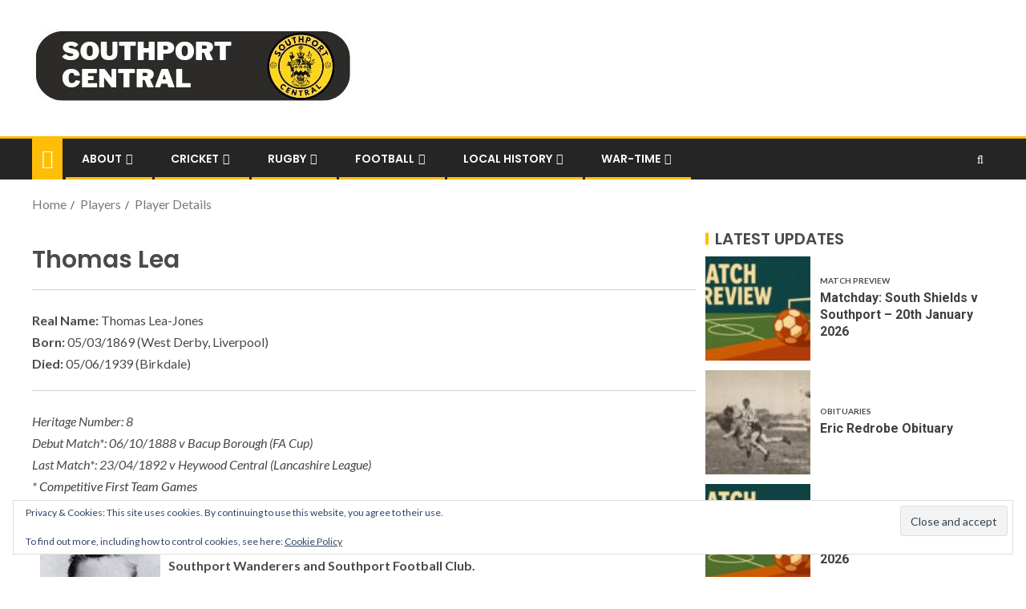

--- FILE ---
content_type: text/html; charset=UTF-8
request_url: https://www.southportfootballclub.co.uk/players/player-details/?id=1844
body_size: 23737
content:
<!doctype html>
<html lang="en-GB">
<head>
    <meta charset="UTF-8">
    <meta name="viewport" content="width=device-width, initial-scale=1">
    <link rel="profile" href="http://gmpg.org/xfn/11">

    <title>Player Details &#8211; Southport Central</title>
<meta name='robots' content='max-image-preview:large' />
<!-- Jetpack Site Verification Tags -->
<meta name="google-site-verification" content="KS3qx89KmKseQqGfAoTj3qCT-n5iveUTpFZmQ7kD95Y" />
<link rel="canonical" href="https://www.southportcentral.co.uk/players/player-details/?id=1844">
<link rel='dns-prefetch' href='//www.southportcentral.co.uk' />
<link rel='dns-prefetch' href='//stats.wp.com' />
<link rel='dns-prefetch' href='//fonts.googleapis.com' />
<link rel='dns-prefetch' href='//v0.wordpress.com' />
<link rel='dns-prefetch' href='//jetpack.wordpress.com' />
<link rel='dns-prefetch' href='//s0.wp.com' />
<link rel='dns-prefetch' href='//public-api.wordpress.com' />
<link rel='dns-prefetch' href='//0.gravatar.com' />
<link rel='dns-prefetch' href='//1.gravatar.com' />
<link rel='dns-prefetch' href='//2.gravatar.com' />
<link rel='dns-prefetch' href='//widgets.wp.com' />
<link rel="alternate" type="application/rss+xml" title="Southport Central &raquo; Feed" href="https://www.southportcentral.co.uk/feed/" />
<link rel="alternate" type="application/rss+xml" title="Southport Central &raquo; Comments Feed" href="https://www.southportcentral.co.uk/comments/feed/" />
<link rel="alternate" title="oEmbed (JSON)" type="application/json+oembed" href="https://www.southportcentral.co.uk/wp-json/oembed/1.0/embed?url=https%3A%2F%2Fwww.southportcentral.co.uk%2Fplayers%2Fplayer-details%2F" />
<link rel="alternate" title="oEmbed (XML)" type="text/xml+oembed" href="https://www.southportcentral.co.uk/wp-json/oembed/1.0/embed?url=https%3A%2F%2Fwww.southportcentral.co.uk%2Fplayers%2Fplayer-details%2F&#038;format=xml" />
<style id='wp-img-auto-sizes-contain-inline-css' type='text/css'>
img:is([sizes=auto i],[sizes^="auto," i]){contain-intrinsic-size:3000px 1500px}
/*# sourceURL=wp-img-auto-sizes-contain-inline-css */
</style>
<link rel='stylesheet' id='latest-posts-block-fontawesome-front-css' href='https://www.southportcentral.co.uk/wp-content/plugins/latest-posts-block-lite/src/assets/fontawesome/css/all.css?ver=1765404751' type='text/css' media='all' />
<link rel='stylesheet' id='latest-posts-block-frontend-block-style-css-css' href='https://www.southportcentral.co.uk/wp-content/plugins/latest-posts-block-lite/dist/blocks.style.build.css?ver=6.9' type='text/css' media='all' />
<link rel='stylesheet' id='magic-content-box-blocks-fontawesome-front-css' href='https://www.southportcentral.co.uk/wp-content/plugins/magic-content-box-lite/src/assets/fontawesome/css/all.css?ver=1765404756' type='text/css' media='all' />
<link rel='stylesheet' id='magic-content-box-frontend-block-style-css-css' href='https://www.southportcentral.co.uk/wp-content/plugins/magic-content-box-lite/dist/blocks.style.build.css?ver=6.9' type='text/css' media='all' />
<style id='wp-emoji-styles-inline-css' type='text/css'>

	img.wp-smiley, img.emoji {
		display: inline !important;
		border: none !important;
		box-shadow: none !important;
		height: 1em !important;
		width: 1em !important;
		margin: 0 0.07em !important;
		vertical-align: -0.1em !important;
		background: none !important;
		padding: 0 !important;
	}
/*# sourceURL=wp-emoji-styles-inline-css */
</style>
<style id='wp-block-library-inline-css' type='text/css'>
:root{--wp-block-synced-color:#7a00df;--wp-block-synced-color--rgb:122,0,223;--wp-bound-block-color:var(--wp-block-synced-color);--wp-editor-canvas-background:#ddd;--wp-admin-theme-color:#007cba;--wp-admin-theme-color--rgb:0,124,186;--wp-admin-theme-color-darker-10:#006ba1;--wp-admin-theme-color-darker-10--rgb:0,107,160.5;--wp-admin-theme-color-darker-20:#005a87;--wp-admin-theme-color-darker-20--rgb:0,90,135;--wp-admin-border-width-focus:2px}@media (min-resolution:192dpi){:root{--wp-admin-border-width-focus:1.5px}}.wp-element-button{cursor:pointer}:root .has-very-light-gray-background-color{background-color:#eee}:root .has-very-dark-gray-background-color{background-color:#313131}:root .has-very-light-gray-color{color:#eee}:root .has-very-dark-gray-color{color:#313131}:root .has-vivid-green-cyan-to-vivid-cyan-blue-gradient-background{background:linear-gradient(135deg,#00d084,#0693e3)}:root .has-purple-crush-gradient-background{background:linear-gradient(135deg,#34e2e4,#4721fb 50%,#ab1dfe)}:root .has-hazy-dawn-gradient-background{background:linear-gradient(135deg,#faaca8,#dad0ec)}:root .has-subdued-olive-gradient-background{background:linear-gradient(135deg,#fafae1,#67a671)}:root .has-atomic-cream-gradient-background{background:linear-gradient(135deg,#fdd79a,#004a59)}:root .has-nightshade-gradient-background{background:linear-gradient(135deg,#330968,#31cdcf)}:root .has-midnight-gradient-background{background:linear-gradient(135deg,#020381,#2874fc)}:root{--wp--preset--font-size--normal:16px;--wp--preset--font-size--huge:42px}.has-regular-font-size{font-size:1em}.has-larger-font-size{font-size:2.625em}.has-normal-font-size{font-size:var(--wp--preset--font-size--normal)}.has-huge-font-size{font-size:var(--wp--preset--font-size--huge)}.has-text-align-center{text-align:center}.has-text-align-left{text-align:left}.has-text-align-right{text-align:right}.has-fit-text{white-space:nowrap!important}#end-resizable-editor-section{display:none}.aligncenter{clear:both}.items-justified-left{justify-content:flex-start}.items-justified-center{justify-content:center}.items-justified-right{justify-content:flex-end}.items-justified-space-between{justify-content:space-between}.screen-reader-text{border:0;clip-path:inset(50%);height:1px;margin:-1px;overflow:hidden;padding:0;position:absolute;width:1px;word-wrap:normal!important}.screen-reader-text:focus{background-color:#ddd;clip-path:none;color:#444;display:block;font-size:1em;height:auto;left:5px;line-height:normal;padding:15px 23px 14px;text-decoration:none;top:5px;width:auto;z-index:100000}html :where(.has-border-color){border-style:solid}html :where([style*=border-top-color]){border-top-style:solid}html :where([style*=border-right-color]){border-right-style:solid}html :where([style*=border-bottom-color]){border-bottom-style:solid}html :where([style*=border-left-color]){border-left-style:solid}html :where([style*=border-width]){border-style:solid}html :where([style*=border-top-width]){border-top-style:solid}html :where([style*=border-right-width]){border-right-style:solid}html :where([style*=border-bottom-width]){border-bottom-style:solid}html :where([style*=border-left-width]){border-left-style:solid}html :where(img[class*=wp-image-]){height:auto;max-width:100%}:where(figure){margin:0 0 1em}html :where(.is-position-sticky){--wp-admin--admin-bar--position-offset:var(--wp-admin--admin-bar--height,0px)}@media screen and (max-width:600px){html :where(.is-position-sticky){--wp-admin--admin-bar--position-offset:0px}}

/*# sourceURL=wp-block-library-inline-css */
</style><style id='wp-block-image-inline-css' type='text/css'>
.wp-block-image>a,.wp-block-image>figure>a{display:inline-block}.wp-block-image img{box-sizing:border-box;height:auto;max-width:100%;vertical-align:bottom}@media not (prefers-reduced-motion){.wp-block-image img.hide{visibility:hidden}.wp-block-image img.show{animation:show-content-image .4s}}.wp-block-image[style*=border-radius] img,.wp-block-image[style*=border-radius]>a{border-radius:inherit}.wp-block-image.has-custom-border img{box-sizing:border-box}.wp-block-image.aligncenter{text-align:center}.wp-block-image.alignfull>a,.wp-block-image.alignwide>a{width:100%}.wp-block-image.alignfull img,.wp-block-image.alignwide img{height:auto;width:100%}.wp-block-image .aligncenter,.wp-block-image .alignleft,.wp-block-image .alignright,.wp-block-image.aligncenter,.wp-block-image.alignleft,.wp-block-image.alignright{display:table}.wp-block-image .aligncenter>figcaption,.wp-block-image .alignleft>figcaption,.wp-block-image .alignright>figcaption,.wp-block-image.aligncenter>figcaption,.wp-block-image.alignleft>figcaption,.wp-block-image.alignright>figcaption{caption-side:bottom;display:table-caption}.wp-block-image .alignleft{float:left;margin:.5em 1em .5em 0}.wp-block-image .alignright{float:right;margin:.5em 0 .5em 1em}.wp-block-image .aligncenter{margin-left:auto;margin-right:auto}.wp-block-image :where(figcaption){margin-bottom:1em;margin-top:.5em}.wp-block-image.is-style-circle-mask img{border-radius:9999px}@supports ((-webkit-mask-image:none) or (mask-image:none)) or (-webkit-mask-image:none){.wp-block-image.is-style-circle-mask img{border-radius:0;-webkit-mask-image:url('data:image/svg+xml;utf8,<svg viewBox="0 0 100 100" xmlns="http://www.w3.org/2000/svg"><circle cx="50" cy="50" r="50"/></svg>');mask-image:url('data:image/svg+xml;utf8,<svg viewBox="0 0 100 100" xmlns="http://www.w3.org/2000/svg"><circle cx="50" cy="50" r="50"/></svg>');mask-mode:alpha;-webkit-mask-position:center;mask-position:center;-webkit-mask-repeat:no-repeat;mask-repeat:no-repeat;-webkit-mask-size:contain;mask-size:contain}}:root :where(.wp-block-image.is-style-rounded img,.wp-block-image .is-style-rounded img){border-radius:9999px}.wp-block-image figure{margin:0}.wp-lightbox-container{display:flex;flex-direction:column;position:relative}.wp-lightbox-container img{cursor:zoom-in}.wp-lightbox-container img:hover+button{opacity:1}.wp-lightbox-container button{align-items:center;backdrop-filter:blur(16px) saturate(180%);background-color:#5a5a5a40;border:none;border-radius:4px;cursor:zoom-in;display:flex;height:20px;justify-content:center;opacity:0;padding:0;position:absolute;right:16px;text-align:center;top:16px;width:20px;z-index:100}@media not (prefers-reduced-motion){.wp-lightbox-container button{transition:opacity .2s ease}}.wp-lightbox-container button:focus-visible{outline:3px auto #5a5a5a40;outline:3px auto -webkit-focus-ring-color;outline-offset:3px}.wp-lightbox-container button:hover{cursor:pointer;opacity:1}.wp-lightbox-container button:focus{opacity:1}.wp-lightbox-container button:focus,.wp-lightbox-container button:hover,.wp-lightbox-container button:not(:hover):not(:active):not(.has-background){background-color:#5a5a5a40;border:none}.wp-lightbox-overlay{box-sizing:border-box;cursor:zoom-out;height:100vh;left:0;overflow:hidden;position:fixed;top:0;visibility:hidden;width:100%;z-index:100000}.wp-lightbox-overlay .close-button{align-items:center;cursor:pointer;display:flex;justify-content:center;min-height:40px;min-width:40px;padding:0;position:absolute;right:calc(env(safe-area-inset-right) + 16px);top:calc(env(safe-area-inset-top) + 16px);z-index:5000000}.wp-lightbox-overlay .close-button:focus,.wp-lightbox-overlay .close-button:hover,.wp-lightbox-overlay .close-button:not(:hover):not(:active):not(.has-background){background:none;border:none}.wp-lightbox-overlay .lightbox-image-container{height:var(--wp--lightbox-container-height);left:50%;overflow:hidden;position:absolute;top:50%;transform:translate(-50%,-50%);transform-origin:top left;width:var(--wp--lightbox-container-width);z-index:9999999999}.wp-lightbox-overlay .wp-block-image{align-items:center;box-sizing:border-box;display:flex;height:100%;justify-content:center;margin:0;position:relative;transform-origin:0 0;width:100%;z-index:3000000}.wp-lightbox-overlay .wp-block-image img{height:var(--wp--lightbox-image-height);min-height:var(--wp--lightbox-image-height);min-width:var(--wp--lightbox-image-width);width:var(--wp--lightbox-image-width)}.wp-lightbox-overlay .wp-block-image figcaption{display:none}.wp-lightbox-overlay button{background:none;border:none}.wp-lightbox-overlay .scrim{background-color:#fff;height:100%;opacity:.9;position:absolute;width:100%;z-index:2000000}.wp-lightbox-overlay.active{visibility:visible}@media not (prefers-reduced-motion){.wp-lightbox-overlay.active{animation:turn-on-visibility .25s both}.wp-lightbox-overlay.active img{animation:turn-on-visibility .35s both}.wp-lightbox-overlay.show-closing-animation:not(.active){animation:turn-off-visibility .35s both}.wp-lightbox-overlay.show-closing-animation:not(.active) img{animation:turn-off-visibility .25s both}.wp-lightbox-overlay.zoom.active{animation:none;opacity:1;visibility:visible}.wp-lightbox-overlay.zoom.active .lightbox-image-container{animation:lightbox-zoom-in .4s}.wp-lightbox-overlay.zoom.active .lightbox-image-container img{animation:none}.wp-lightbox-overlay.zoom.active .scrim{animation:turn-on-visibility .4s forwards}.wp-lightbox-overlay.zoom.show-closing-animation:not(.active){animation:none}.wp-lightbox-overlay.zoom.show-closing-animation:not(.active) .lightbox-image-container{animation:lightbox-zoom-out .4s}.wp-lightbox-overlay.zoom.show-closing-animation:not(.active) .lightbox-image-container img{animation:none}.wp-lightbox-overlay.zoom.show-closing-animation:not(.active) .scrim{animation:turn-off-visibility .4s forwards}}@keyframes show-content-image{0%{visibility:hidden}99%{visibility:hidden}to{visibility:visible}}@keyframes turn-on-visibility{0%{opacity:0}to{opacity:1}}@keyframes turn-off-visibility{0%{opacity:1;visibility:visible}99%{opacity:0;visibility:visible}to{opacity:0;visibility:hidden}}@keyframes lightbox-zoom-in{0%{transform:translate(calc((-100vw + var(--wp--lightbox-scrollbar-width))/2 + var(--wp--lightbox-initial-left-position)),calc(-50vh + var(--wp--lightbox-initial-top-position))) scale(var(--wp--lightbox-scale))}to{transform:translate(-50%,-50%) scale(1)}}@keyframes lightbox-zoom-out{0%{transform:translate(-50%,-50%) scale(1);visibility:visible}99%{visibility:visible}to{transform:translate(calc((-100vw + var(--wp--lightbox-scrollbar-width))/2 + var(--wp--lightbox-initial-left-position)),calc(-50vh + var(--wp--lightbox-initial-top-position))) scale(var(--wp--lightbox-scale));visibility:hidden}}
/*# sourceURL=https://www.southportcentral.co.uk/wp-includes/blocks/image/style.min.css */
</style>
<style id='wp-block-paragraph-inline-css' type='text/css'>
.is-small-text{font-size:.875em}.is-regular-text{font-size:1em}.is-large-text{font-size:2.25em}.is-larger-text{font-size:3em}.has-drop-cap:not(:focus):first-letter{float:left;font-size:8.4em;font-style:normal;font-weight:100;line-height:.68;margin:.05em .1em 0 0;text-transform:uppercase}body.rtl .has-drop-cap:not(:focus):first-letter{float:none;margin-left:.1em}p.has-drop-cap.has-background{overflow:hidden}:root :where(p.has-background){padding:1.25em 2.375em}:where(p.has-text-color:not(.has-link-color)) a{color:inherit}p.has-text-align-left[style*="writing-mode:vertical-lr"],p.has-text-align-right[style*="writing-mode:vertical-rl"]{rotate:180deg}
/*# sourceURL=https://www.southportcentral.co.uk/wp-includes/blocks/paragraph/style.min.css */
</style>
<style id='global-styles-inline-css' type='text/css'>
:root{--wp--preset--aspect-ratio--square: 1;--wp--preset--aspect-ratio--4-3: 4/3;--wp--preset--aspect-ratio--3-4: 3/4;--wp--preset--aspect-ratio--3-2: 3/2;--wp--preset--aspect-ratio--2-3: 2/3;--wp--preset--aspect-ratio--16-9: 16/9;--wp--preset--aspect-ratio--9-16: 9/16;--wp--preset--color--black: #000000;--wp--preset--color--cyan-bluish-gray: #abb8c3;--wp--preset--color--white: #ffffff;--wp--preset--color--pale-pink: #f78da7;--wp--preset--color--vivid-red: #cf2e2e;--wp--preset--color--luminous-vivid-orange: #ff6900;--wp--preset--color--luminous-vivid-amber: #fcb900;--wp--preset--color--light-green-cyan: #7bdcb5;--wp--preset--color--vivid-green-cyan: #00d084;--wp--preset--color--pale-cyan-blue: #8ed1fc;--wp--preset--color--vivid-cyan-blue: #0693e3;--wp--preset--color--vivid-purple: #9b51e0;--wp--preset--gradient--vivid-cyan-blue-to-vivid-purple: linear-gradient(135deg,rgb(6,147,227) 0%,rgb(155,81,224) 100%);--wp--preset--gradient--light-green-cyan-to-vivid-green-cyan: linear-gradient(135deg,rgb(122,220,180) 0%,rgb(0,208,130) 100%);--wp--preset--gradient--luminous-vivid-amber-to-luminous-vivid-orange: linear-gradient(135deg,rgb(252,185,0) 0%,rgb(255,105,0) 100%);--wp--preset--gradient--luminous-vivid-orange-to-vivid-red: linear-gradient(135deg,rgb(255,105,0) 0%,rgb(207,46,46) 100%);--wp--preset--gradient--very-light-gray-to-cyan-bluish-gray: linear-gradient(135deg,rgb(238,238,238) 0%,rgb(169,184,195) 100%);--wp--preset--gradient--cool-to-warm-spectrum: linear-gradient(135deg,rgb(74,234,220) 0%,rgb(151,120,209) 20%,rgb(207,42,186) 40%,rgb(238,44,130) 60%,rgb(251,105,98) 80%,rgb(254,248,76) 100%);--wp--preset--gradient--blush-light-purple: linear-gradient(135deg,rgb(255,206,236) 0%,rgb(152,150,240) 100%);--wp--preset--gradient--blush-bordeaux: linear-gradient(135deg,rgb(254,205,165) 0%,rgb(254,45,45) 50%,rgb(107,0,62) 100%);--wp--preset--gradient--luminous-dusk: linear-gradient(135deg,rgb(255,203,112) 0%,rgb(199,81,192) 50%,rgb(65,88,208) 100%);--wp--preset--gradient--pale-ocean: linear-gradient(135deg,rgb(255,245,203) 0%,rgb(182,227,212) 50%,rgb(51,167,181) 100%);--wp--preset--gradient--electric-grass: linear-gradient(135deg,rgb(202,248,128) 0%,rgb(113,206,126) 100%);--wp--preset--gradient--midnight: linear-gradient(135deg,rgb(2,3,129) 0%,rgb(40,116,252) 100%);--wp--preset--font-size--small: 13px;--wp--preset--font-size--medium: 20px;--wp--preset--font-size--large: 36px;--wp--preset--font-size--x-large: 42px;--wp--preset--spacing--20: 0.44rem;--wp--preset--spacing--30: 0.67rem;--wp--preset--spacing--40: 1rem;--wp--preset--spacing--50: 1.5rem;--wp--preset--spacing--60: 2.25rem;--wp--preset--spacing--70: 3.38rem;--wp--preset--spacing--80: 5.06rem;--wp--preset--shadow--natural: 6px 6px 9px rgba(0, 0, 0, 0.2);--wp--preset--shadow--deep: 12px 12px 50px rgba(0, 0, 0, 0.4);--wp--preset--shadow--sharp: 6px 6px 0px rgba(0, 0, 0, 0.2);--wp--preset--shadow--outlined: 6px 6px 0px -3px rgb(255, 255, 255), 6px 6px rgb(0, 0, 0);--wp--preset--shadow--crisp: 6px 6px 0px rgb(0, 0, 0);}:where(.is-layout-flex){gap: 0.5em;}:where(.is-layout-grid){gap: 0.5em;}body .is-layout-flex{display: flex;}.is-layout-flex{flex-wrap: wrap;align-items: center;}.is-layout-flex > :is(*, div){margin: 0;}body .is-layout-grid{display: grid;}.is-layout-grid > :is(*, div){margin: 0;}:where(.wp-block-columns.is-layout-flex){gap: 2em;}:where(.wp-block-columns.is-layout-grid){gap: 2em;}:where(.wp-block-post-template.is-layout-flex){gap: 1.25em;}:where(.wp-block-post-template.is-layout-grid){gap: 1.25em;}.has-black-color{color: var(--wp--preset--color--black) !important;}.has-cyan-bluish-gray-color{color: var(--wp--preset--color--cyan-bluish-gray) !important;}.has-white-color{color: var(--wp--preset--color--white) !important;}.has-pale-pink-color{color: var(--wp--preset--color--pale-pink) !important;}.has-vivid-red-color{color: var(--wp--preset--color--vivid-red) !important;}.has-luminous-vivid-orange-color{color: var(--wp--preset--color--luminous-vivid-orange) !important;}.has-luminous-vivid-amber-color{color: var(--wp--preset--color--luminous-vivid-amber) !important;}.has-light-green-cyan-color{color: var(--wp--preset--color--light-green-cyan) !important;}.has-vivid-green-cyan-color{color: var(--wp--preset--color--vivid-green-cyan) !important;}.has-pale-cyan-blue-color{color: var(--wp--preset--color--pale-cyan-blue) !important;}.has-vivid-cyan-blue-color{color: var(--wp--preset--color--vivid-cyan-blue) !important;}.has-vivid-purple-color{color: var(--wp--preset--color--vivid-purple) !important;}.has-black-background-color{background-color: var(--wp--preset--color--black) !important;}.has-cyan-bluish-gray-background-color{background-color: var(--wp--preset--color--cyan-bluish-gray) !important;}.has-white-background-color{background-color: var(--wp--preset--color--white) !important;}.has-pale-pink-background-color{background-color: var(--wp--preset--color--pale-pink) !important;}.has-vivid-red-background-color{background-color: var(--wp--preset--color--vivid-red) !important;}.has-luminous-vivid-orange-background-color{background-color: var(--wp--preset--color--luminous-vivid-orange) !important;}.has-luminous-vivid-amber-background-color{background-color: var(--wp--preset--color--luminous-vivid-amber) !important;}.has-light-green-cyan-background-color{background-color: var(--wp--preset--color--light-green-cyan) !important;}.has-vivid-green-cyan-background-color{background-color: var(--wp--preset--color--vivid-green-cyan) !important;}.has-pale-cyan-blue-background-color{background-color: var(--wp--preset--color--pale-cyan-blue) !important;}.has-vivid-cyan-blue-background-color{background-color: var(--wp--preset--color--vivid-cyan-blue) !important;}.has-vivid-purple-background-color{background-color: var(--wp--preset--color--vivid-purple) !important;}.has-black-border-color{border-color: var(--wp--preset--color--black) !important;}.has-cyan-bluish-gray-border-color{border-color: var(--wp--preset--color--cyan-bluish-gray) !important;}.has-white-border-color{border-color: var(--wp--preset--color--white) !important;}.has-pale-pink-border-color{border-color: var(--wp--preset--color--pale-pink) !important;}.has-vivid-red-border-color{border-color: var(--wp--preset--color--vivid-red) !important;}.has-luminous-vivid-orange-border-color{border-color: var(--wp--preset--color--luminous-vivid-orange) !important;}.has-luminous-vivid-amber-border-color{border-color: var(--wp--preset--color--luminous-vivid-amber) !important;}.has-light-green-cyan-border-color{border-color: var(--wp--preset--color--light-green-cyan) !important;}.has-vivid-green-cyan-border-color{border-color: var(--wp--preset--color--vivid-green-cyan) !important;}.has-pale-cyan-blue-border-color{border-color: var(--wp--preset--color--pale-cyan-blue) !important;}.has-vivid-cyan-blue-border-color{border-color: var(--wp--preset--color--vivid-cyan-blue) !important;}.has-vivid-purple-border-color{border-color: var(--wp--preset--color--vivid-purple) !important;}.has-vivid-cyan-blue-to-vivid-purple-gradient-background{background: var(--wp--preset--gradient--vivid-cyan-blue-to-vivid-purple) !important;}.has-light-green-cyan-to-vivid-green-cyan-gradient-background{background: var(--wp--preset--gradient--light-green-cyan-to-vivid-green-cyan) !important;}.has-luminous-vivid-amber-to-luminous-vivid-orange-gradient-background{background: var(--wp--preset--gradient--luminous-vivid-amber-to-luminous-vivid-orange) !important;}.has-luminous-vivid-orange-to-vivid-red-gradient-background{background: var(--wp--preset--gradient--luminous-vivid-orange-to-vivid-red) !important;}.has-very-light-gray-to-cyan-bluish-gray-gradient-background{background: var(--wp--preset--gradient--very-light-gray-to-cyan-bluish-gray) !important;}.has-cool-to-warm-spectrum-gradient-background{background: var(--wp--preset--gradient--cool-to-warm-spectrum) !important;}.has-blush-light-purple-gradient-background{background: var(--wp--preset--gradient--blush-light-purple) !important;}.has-blush-bordeaux-gradient-background{background: var(--wp--preset--gradient--blush-bordeaux) !important;}.has-luminous-dusk-gradient-background{background: var(--wp--preset--gradient--luminous-dusk) !important;}.has-pale-ocean-gradient-background{background: var(--wp--preset--gradient--pale-ocean) !important;}.has-electric-grass-gradient-background{background: var(--wp--preset--gradient--electric-grass) !important;}.has-midnight-gradient-background{background: var(--wp--preset--gradient--midnight) !important;}.has-small-font-size{font-size: var(--wp--preset--font-size--small) !important;}.has-medium-font-size{font-size: var(--wp--preset--font-size--medium) !important;}.has-large-font-size{font-size: var(--wp--preset--font-size--large) !important;}.has-x-large-font-size{font-size: var(--wp--preset--font-size--x-large) !important;}
/*# sourceURL=global-styles-inline-css */
</style>

<style id='classic-theme-styles-inline-css' type='text/css'>
/*! This file is auto-generated */
.wp-block-button__link{color:#fff;background-color:#32373c;border-radius:9999px;box-shadow:none;text-decoration:none;padding:calc(.667em + 2px) calc(1.333em + 2px);font-size:1.125em}.wp-block-file__button{background:#32373c;color:#fff;text-decoration:none}
/*# sourceURL=/wp-includes/css/classic-themes.min.css */
</style>
<link rel='stylesheet' id='awsm-ead-public-css' href='https://www.southportcentral.co.uk/wp-content/plugins/embed-any-document/css/embed-public.min.css?ver=2.7.12' type='text/css' media='all' />
<link rel='stylesheet' id='font-awesome-css' href='https://www.southportcentral.co.uk/wp-content/themes/enternews/assets/font-awesome/css/font-awesome.min.css?ver=6.9' type='text/css' media='all' />
<link rel='stylesheet' id='bootstrap-css' href='https://www.southportcentral.co.uk/wp-content/themes/enternews/assets/bootstrap/css/bootstrap.min.css?ver=6.9' type='text/css' media='all' />
<link rel='stylesheet' id='slick-css-css' href='https://www.southportcentral.co.uk/wp-content/themes/enternews/assets/slick/css/slick.min.css?ver=6.9' type='text/css' media='all' />
<link rel='stylesheet' id='sidr-css' href='https://www.southportcentral.co.uk/wp-content/themes/enternews/assets/sidr/css/jquery.sidr.dark.css?ver=6.9' type='text/css' media='all' />
<link rel='stylesheet' id='magnific-popup-css' href='https://www.southportcentral.co.uk/wp-content/themes/enternews/assets/magnific-popup/magnific-popup.css?ver=6.9' type='text/css' media='all' />
<link rel='stylesheet' id='enternews-google-fonts-css' href='https://fonts.googleapis.com/css?family=Lato:400,300,400italic,900,700|Poppins:300,400,500,600,700|Roboto:100,300,400,500,700&#038;subset=latin,latin-ext' type='text/css' media='all' />
<link rel='stylesheet' id='enternews-style-css' href='https://www.southportcentral.co.uk/wp-content/themes/enternews/style.css?ver=6.9' type='text/css' media='all' />
<style id='enternews-style-inline-css' type='text/css'>

        
        body,
        button,
        input,
        select,
        optgroup,
        textarea,
        p,
        .min-read,
        .enternews-widget.widget ul.cat-links li a
        {
        font-family: Lato;
        }
    
                .enternews-widget.widget ul.nav-tabs li a,
        .nav-tabs>li,
        .main-navigation ul li a,
        body .post-excerpt,
        .sidebar-area .social-widget-menu ul li a .screen-reader-text,
        .site-title, h1, h2, h3, h4, h5, h6 {
        font-family: Poppins;
        }
    
                .enternews-widget.widget .widget-title + ul li a,
        h4.af-author-display-name,
        .exclusive-posts .marquee a .circle-title-texts h4,
        .read-title h4 {
        font-family: Roboto;
        }

    

                #af-preloader{
        background-color: #ffffff        }
    
        
        body.aft-default-mode .aft-widget-background-secondary-background.widget.enternews_youtube_video_slider_widget .widget-block .af-widget-body,
        body .post-excerpt::before,
        .enternews-widget .woocommerce-product-search button[type="submit"],
        body .enternews_author_info_widget.aft-widget-background-secondary-background.widget .widget-block,
        body .aft-widget-background-secondary-background.widget .widget-block .read-single,
        .secondary-sidebar-background #secondary,
        body .enternews_tabbed_posts_widget .nav-tabs > li > a.active,
        body .enternews_tabbed_posts_widget .nav-tabs > li > a.active:hover,
        body.aft-default-mode .enternews_posts_slider_widget.aft-widget-background-secondary-background .widget-block,
        body.aft-dark-mode .enternews_posts_slider_widget.aft-widget-background-secondary-background .widget-block,

        .aft-widget-background-secondary-background .social-widget-menu ul li a,
        .aft-widget-background-secondary-background .social-widget-menu ul li a[href*="facebook.com"],
        .aft-widget-background-secondary-background .social-widget-menu ul li a[href*="dribble.com"],
        .aft-widget-background-secondary-background .social-widget-menu ul li a[href*="vk.com"],
        .aft-widget-background-secondary-background .social-widget-menu ul li a[href*="twitter.com"],
        .aft-widget-background-secondary-background .social-widget-menu ul li a[href*="linkedin.com"],
        .aft-widget-background-secondary-background .social-widget-menu ul li a[href*="instagram.com"],
        .aft-widget-background-secondary-background .social-widget-menu ul li a[href*="youtube.com"],
        .aft-widget-background-secondary-background .social-widget-menu ul li a[href*="vimeo.com"],
        .aft-widget-background-secondary-background .social-widget-menu ul li a[href*="pinterest.com"],
        .aft-widget-background-secondary-background .social-widget-menu ul li a[href*="tumblr.com"],
        .aft-widget-background-secondary-background .social-widget-menu ul li a[href*="wordpress.org"],
        .aft-widget-background-secondary-background .social-widget-menu ul li a[href*="whatsapp.com"],
        .aft-widget-background-secondary-background .social-widget-menu ul li a[href*="reddit.com"],
        .aft-widget-background-secondary-background .social-widget-menu ul li a[href*="t.me"],
        .aft-widget-background-secondary-background .social-widget-menu ul li a[href*="ok.ru"],
        .aft-widget-background-secondary-background .social-widget-menu ul li a[href*="wechat.com"],
        .aft-widget-background-secondary-background .social-widget-menu ul li a[href*="weibo.com"],
        .aft-widget-background-secondary-background .social-widget-menu ul li a[href*="github.com"],

        body.aft-default-mode .aft-main-banner-section .af-banner-carousel-1.secondary-background,
        body.aft-dark-mode .aft-main-banner-section .af-banner-carousel-1.secondary-background,

        body.aft-default-mode .aft-main-banner-section .af-editors-pick .secondary-background .af-sec-post .read-single,
        body.aft-dark-mode .aft-main-banner-section .af-editors-pick .secondary-background .af-sec-post .read-single,

        body.aft-default-mode .aft-main-banner-section .af-trending-news-part .trending-posts.secondary-background .read-single,
        body.aft-dark-mode .aft-main-banner-section .af-trending-news-part .trending-posts.secondary-background .read-single,

        body.aft-dark-mode.alternative-sidebar-background #secondary .widget-title .header-after::before,
        body .widget-title .header-after:before,
        body .widget-title .category-color-1.header-after::before,
        body .header-style1 .header-right-part .popular-tag-custom-link > div.custom-menu-link a > span,
        body .aft-home-icon,
        body.aft-dark-mode input[type="submit"],
        body .entry-header-details .af-post-format i:after,
        body.aft-default-mode .enternews-pagination .nav-links .page-numbers.current,
        body #scroll-up,
        body input[type="reset"],
        body input[type="submit"],
        body input[type="button"],
        body .inner-suscribe input[type=submit],
        body .widget-title .header-after:after,
        body .widget-title .category-color-1.header-after:after,
        body.aft-default-mode .inner-suscribe input[type=submit],
        body.aft-default-mode .enternews_tabbed_posts_widget .nav-tabs > li > a.active:hover,
        body.aft-default-mode .enternews_tabbed_posts_widget .nav-tabs > li > a.active,
        body .aft-main-banner-section .aft-trending-latest-popular .nav-tabs>li.active,
        body .header-style1 .header-right-part > div.custom-menu-link > a,
        body .aft-popular-taxonomies-lists ul li a span.tag-count,
        body .aft-widget-background-secondary-background.widget .widget-block .read-single
        {
        background-color: #ffbe05;
        }
        body.aft-dark-mode:not(.alternative-sidebar-background) #secondary .color-pad .wp-calendar-nav span a:not(.enternews-categories),
        body .enternews-pagination .nav-links .page-numbers:not(.current),
        body.aft-dark-mode .site-footer #wp-calendar tfoot tr td a,
        body.aft-dark-mode #wp-calendar tfoot td a,
        body.aft-default-mode .site-footer #wp-calendar tfoot tr td a,
        body.aft-default-mode #wp-calendar tfoot td a,
        body.aft-dark-mode #wp-calendar tfoot td a,
        body.aft-default-mode .wp-calendar-nav span a,
        body.aft-default-mode .wp-calendar-nav span a:visited,
        body.aft-dark-mode .wp-calendar-nav span a,
        body.aft-dark-mode #wp-calendar tbody td a,
        body.aft-dark-mode #wp-calendar tbody td#today,
        body.aft-default-mode #wp-calendar tbody td#today,
        body.aft-default-mode #wp-calendar tbody td a,
        body.aft-default-mode  .sticky .read-title h4 a:before {
        color: #ffbe05;
        }

        body .post-excerpt {
        border-left-color: #ffbe05;
        }

        body.aft-dark-mode .read-img .min-read-post-comment:after,
        body.aft-default-mode .read-img .min-read-post-comment:after{
        border-top-color: #ffbe05;
        }

        body .af-fancy-spinner .af-ring:nth-child(1){
        border-right-color: #ffbe05;
        }
        body.aft-dark-mode .enternews-pagination .nav-links .page-numbers.current {
        background-color: #ffbe05;
        }
        body.aft-dark-mode .enternews-pagination .nav-links .page-numbers,
        body.aft-default-mode .enternews-pagination .nav-links .page-numbers,
        body .af-sp-wave:after,
        body .bottom-bar{
        border-color: #ffbe05;
        }

        .elementor-template-full-width .elementor-section.elementor-section-full_width > .elementor-container,
    .elementor-template-full-width .elementor-section.elementor-section-boxed > .elementor-container{
        max-width: 1250px;
    }  
        }
        
/*# sourceURL=enternews-style-inline-css */
</style>
<link rel='stylesheet' id='mcr-fixtures-results-css' href='https://www.southportcentral.co.uk/wp-content/plugins/mcr-fixtures-results-widget/mcr-fixtures-results.css?ver=2.1' type='text/css' media='all' />
<link rel='stylesheet' id='upw_theme_standard-css' href='https://www.southportcentral.co.uk/wp-content/plugins/ultimate-posts-widget/css/upw-theme-standard.min.css?ver=6.9' type='text/css' media='all' />
<link rel='stylesheet' id='jetpack-subscriptions-css' href='https://www.southportcentral.co.uk/wp-content/plugins/jetpack/_inc/build/subscriptions/subscriptions.min.css?ver=15.4' type='text/css' media='all' />
<link rel='stylesheet' id='open-sans-css' href='https://fonts.googleapis.com/css?family=Open+Sans%3A300italic%2C400italic%2C600italic%2C300%2C400%2C600&#038;subset=latin%2Clatin-ext&#038;display=fallback&#038;ver=6.9' type='text/css' media='all' />
<link rel='stylesheet' id='jetpack_likes-css' href='https://www.southportcentral.co.uk/wp-content/plugins/jetpack/modules/likes/style.css?ver=15.4' type='text/css' media='all' />
<link rel='stylesheet' id='sharedaddy-css' href='https://www.southportcentral.co.uk/wp-content/plugins/jetpack/modules/sharedaddy/sharing.css?ver=15.4' type='text/css' media='all' />
<link rel='stylesheet' id='social-logos-css' href='https://www.southportcentral.co.uk/wp-content/plugins/jetpack/_inc/social-logos/social-logos.min.css?ver=15.4' type='text/css' media='all' />
<script type="text/javascript" src="https://www.southportcentral.co.uk/wp-includes/js/jquery/jquery.min.js?ver=3.7.1" id="jquery-core-js"></script>
<script type="text/javascript" src="https://www.southportcentral.co.uk/wp-includes/js/jquery/jquery-migrate.min.js?ver=3.4.1" id="jquery-migrate-js"></script>
<link rel="EditURI" type="application/rsd+xml" title="RSD" href="https://www.southportcentral.co.uk/xmlrpc.php?rsd" />
<meta name="generator" content="WordPress 6.9" />
<link rel='shortlink' href='https://www.southportcentral.co.uk/?p=1550' />
	<style>img#wpstats{display:none}</style>
		        <style type="text/css">
                        .site-title,
            .site-description {
                position: absolute;
                clip: rect(1px, 1px, 1px, 1px);
                display: none;
            }

            
            

        </style>
        <style type="text/css" id="custom-background-css">
body.custom-background { background-color: #ffffff; }
</style>
	
<!-- Jetpack Open Graph Tags -->
<meta property="og:type" content="article" />
<meta property="og:title" content="Player Details" />
<meta property="og:url" content="https://www.southportcentral.co.uk/players/player-details/" />
<meta property="og:description" content="Visit the post for more." />
<meta property="article:published_time" content="2016-11-09T22:39:25+00:00" />
<meta property="article:modified_time" content="2024-02-11T14:58:36+00:00" />
<meta property="og:site_name" content="Southport Central" />
<meta property="og:image" content="https://www.southportcentral.co.uk/wp-content/uploads/cropped-NewSiteLogo.jpg" />
<meta property="og:image:width" content="512" />
<meta property="og:image:height" content="512" />
<meta property="og:image:alt" content="" />
<meta property="og:locale" content="en_GB" />
<meta name="twitter:text:title" content="Player Details" />
<meta name="twitter:image" content="https://www.southportcentral.co.uk/wp-content/uploads/cropped-NewSiteLogo-270x270.jpg" />
<meta name="twitter:card" content="summary" />
<meta name="twitter:description" content="Visit the post for more." />

<!-- End Jetpack Open Graph Tags -->
<link rel="icon" href="https://www.southportcentral.co.uk/wp-content/uploads/cropped-NewSiteLogo-32x32.jpg" sizes="32x32" />
<link rel="icon" href="https://www.southportcentral.co.uk/wp-content/uploads/cropped-NewSiteLogo-192x192.jpg" sizes="192x192" />
<link rel="apple-touch-icon" href="https://www.southportcentral.co.uk/wp-content/uploads/cropped-NewSiteLogo-180x180.jpg" />
<meta name="msapplication-TileImage" content="https://www.southportcentral.co.uk/wp-content/uploads/cropped-NewSiteLogo-270x270.jpg" />
		<style type="text/css" id="wp-custom-css">
			
@media print
{    
    .no-print, .no-print *
    {
        display: none !important;
    }
  a[href]:after {
    content: none !important;
  }
}
.edit-link{
    -webkit-appearance: button;
  -moz-appearance: button;
  appearance: button;
	padding-left:5px;
	padding-right:5px;
}
@media (max-width:640px){
.otd-wrap .sfc-table thead{display:none;}
.otd-wrap .sfc-table tr{
display:block;
border-bottom:1px solid #e5e7eb;
padding:.5rem 0;
}
.otd-wrap .sfc-table td{
display:grid;
grid-template-columns:9rem 1fr;
gap:.5rem;
padding:.25rem 0;
text-align:left; /* default left in card view */
}
.otd-wrap .sfc-table td::before{
content:attr(data-label);
font-weight:600;
color:#374151;
}
.otd-wrap .sfc-table td a{word-break:break-word;}
/* Special case: Result cells look better left-aligned in card view */
.otd-wrap .sfc-table td[data-label="Result"]{
justify-content:start;
text-align:left !important;
}
}		</style>
		    <script src="https://ajax.googleapis.com/ajax/libs/jquery/3.5.1/jquery.min.js"></script>

<script type="text/javascript" charset="utf8" src="https://cdn.datatables.net/1.10.22/js/jquery.dataTables.js"></script>
<script type="text/javascript" charset="utf8" src="https://cdn.datatables.net/responsive/2.2.6/js/dataTables.responsive.min.js"></script>
<script type="text/javascript" charset="utf8" src="https://cdn.datatables.net/colreorder/1.5.2/js/dataTables.colReorder.min.js"></script>
<script type="text/javascript" charset="utf8" src="https://cdn.datatables.net/buttons/1.6.4/js/dataTables.buttons.min.js"></script>
<script type="text/javascript" charset="utf8" src="https://cdn.datatables.net/buttons/1.6.4/js/buttons.html5.min.js"></script>
<script type="text/javascript" charset="utf8" src="https://cdn.datatables.net/buttons/1.6.4/js/buttons.colVis.min.js"></script>

<script type="text/javascript" src="https://cdnjs.cloudflare.com/ajax/libs/pdfmake/0.1.36/pdfmake.min.js"></script>
<script type="text/javascript" src="https://cdnjs.cloudflare.com/ajax/libs/pdfmake/0.1.36/vfs_fonts.js"></script>
<script type="text/javascript" src="https://cdn.datatables.net/v/dt/jszip-2.5.0/dt-1.10.22/b-1.6.4/b-html5-1.6.4/r-2.2.6/datatables.min.js"></script>


<link rel="stylesheet" type="text/css" href="https://cdn.datatables.net/1.10.22/css/jquery.dataTables.css">
<link rel="stylesheet" type="text/css" href="https://cdn.datatables.net/buttons/1.6.4/css/buttons.dataTables.min.css">
<link rel="stylesheet" type="text/css" href="https://cdn.datatables.net/colreorder/1.5.2/css/colReorder.dataTables.min.css">
<link rel="stylesheet" type="text/css" href="https://cdn.datatables.net/responsive/2.2.6/css/responsive.dataTables.min.css">
<!-- Google tag (gtag.js) -->
<script async src="https://www.googletagmanager.com/gtag/js?id=G-F95DM3612R"></script>
<script>
  window.dataLayer = window.dataLayer || [];
  function gtag(){dataLayer.push(arguments);}
  gtag('js', new Date());

  gtag('config', 'G-F95DM3612R');
</script>
<link rel='stylesheet' id='eu-cookie-law-style-css' href='https://www.southportcentral.co.uk/wp-content/plugins/jetpack/modules/widgets/eu-cookie-law/style.css?ver=15.4' type='text/css' media='all' />
</head>

<body class="wp-singular page-template page-template-MCR_player_details page-template-MCR_player_details-php page page-id-1550 page-child parent-pageid-1165 custom-background wp-custom-logo wp-embed-responsive wp-theme-enternews aft-default-mode default-sidebar-background header-image-full aft-main-banner-boxed aft-hide-comment-count-in-list aft-hide-minutes-read-in-list aft-hide-date-author-in-list default-content-layout content-with-single-sidebar align-content-left">

<div id="page" class="site">
    <a class="skip-link screen-reader-text" href="#content">Skip to content</a>


    
        <header id="masthead" class="header-style1 header-layout-side">

            <div class="main-header  "
     data-background="">
    <div class="container-wrapper">
        <div class="af-container-row af-flex-container af-main-header-container">

            
            <div class="af-flex-container af-inner-header-container pad aft-no-side-promo">

                <div class="logo-brand af-inner-item">
                    <div class="site-branding">
                        <a href="https://www.southportcentral.co.uk/" class="custom-logo-link" rel="home"><img width="399" height="100" src="https://www.southportcentral.co.uk/wp-content/uploads/cropped-20230509_080729_0000.jpg" class="custom-logo" alt="Southport Central" decoding="async" srcset="https://www.southportcentral.co.uk/wp-content/uploads/cropped-20230509_080729_0000.jpg 399w, https://www.southportcentral.co.uk/wp-content/uploads/cropped-20230509_080729_0000-300x75.jpg 300w, https://www.southportcentral.co.uk/wp-content/uploads/cropped-20230509_080729_0000-150x38.jpg 150w" sizes="(max-width: 399px) 100vw, 399px" /></a>                            <p class="site-title font-family-1">
                                <a href="https://www.southportcentral.co.uk/"
                                   rel="home">Southport Central</a>
                            </p>
                                                                    </div>
                </div>

                

                            </div>

        </div>
    </div>

</div>


            <div class="header-menu-part">
                <div id="main-navigation-bar" class="bottom-bar">
                    <div class="navigation-section-wrapper">
                        <div class="container-wrapper">
                            <div class="header-middle-part">
                                <div class="navigation-container">
                                    <nav class="main-navigation clearfix">
                                                                                    <span class="aft-home-icon">
                                                                                        <a href="https://www.southportcentral.co.uk">
                                            <i class="fa fa-home"
                                               aria-hidden="true"></i>
                                        </a>
                                    </span>
                                                                                <div class="main-navigation-container-items-wrapper">
                                        <span class="toggle-menu" aria-controls="primary-menu"
                                              aria-expanded="false">
                                                <a href="javascript:void(0)" class="aft-void-menu">
                                        <span class="screen-reader-text">
                                            Primary Menu                                        </span>
                                        <i class="ham"></i>
                                                </a>
                                    </span>
                                        <div class="menu main-menu menu-desktop show-menu-border"><ul id="primary-menu" class="menu"><li id="menu-item-5522" class="menu-item menu-item-type-post_type menu-item-object-page menu-item-has-children menu-item-5522"><a href="https://www.southportcentral.co.uk/about-this-site/">About</a>
<ul class="sub-menu">
	<li id="menu-item-13183" class="menu-item menu-item-type-post_type menu-item-object-page menu-item-13183"><a href="https://www.southportcentral.co.uk/about-this-site/">About This Site</a></li>
	<li id="menu-item-13579" class="menu-item menu-item-type-post_type menu-item-object-page menu-item-13579"><a href="https://www.southportcentral.co.uk/about-this-site/record-keeping-principles/">Record Keeping Principles</a></li>
	<li id="menu-item-12730" class="menu-item menu-item-type-post_type menu-item-object-page menu-item-has-children menu-item-12730"><a href="https://www.southportcentral.co.uk/the-towns-game/">The Town’s Game</a>
	<ul class="sub-menu">
		<li id="menu-item-12728" class="menu-item menu-item-type-post_type menu-item-object-post menu-item-12728"><a href="https://www.southportcentral.co.uk/about-the-author/">About the author</a></li>
	</ul>
</li>
	<li id="menu-item-6907" class="menu-item menu-item-type-custom menu-item-object-custom menu-item-has-children menu-item-6907"><a href="#">Research</a>
	<ul class="sub-menu">
		<li id="menu-item-9041" class="menu-item menu-item-type-post_type menu-item-object-post menu-item-9041"><a href="https://www.southportcentral.co.uk/programmes-wanted/">Programmes Wanted</a></li>
		<li id="menu-item-6936" class="menu-item menu-item-type-post_type menu-item-object-post menu-item-6936"><a href="https://www.southportcentral.co.uk/player-search/">Player Search</a></li>
		<li id="menu-item-13213" class="menu-item menu-item-type-custom menu-item-object-custom menu-item-has-children menu-item-13213"><a href="#">Missing Data</a>
		<ul class="sub-menu">
			<li id="menu-item-14301" class="menu-item menu-item-type-custom menu-item-object-custom menu-item-14301"><a href="/results-archive/missing-line-ups/?club=1&#038;standard=1">Missing Line-Ups</a></li>
			<li id="menu-item-14300" class="menu-item menu-item-type-custom menu-item-object-custom menu-item-14300"><a href="/results-archive/missing-goalscorers/?club=1&#038;standard=1">Missing Goalscorers</a></li>
		</ul>
</li>
	</ul>
</li>
</ul>
</li>
<li id="menu-item-13170" class="menu-item menu-item-type-post_type menu-item-object-page menu-item-has-children menu-item-13170"><a href="https://www.southportcentral.co.uk/cricket-timeline/">Cricket</a>
<ul class="sub-menu">
	<li id="menu-item-13172" class="menu-item menu-item-type-post_type menu-item-object-page menu-item-13172"><a href="https://www.southportcentral.co.uk/cricket-in-southport/">Brief History</a></li>
	<li id="menu-item-13173" class="menu-item menu-item-type-post_type menu-item-object-page menu-item-13173"><a href="https://www.southportcentral.co.uk/cricket-timeline/">Cricket Timeline</a></li>
	<li id="menu-item-13176" class="menu-item menu-item-type-post_type menu-item-object-page menu-item-has-children menu-item-13176"><a href="https://www.southportcentral.co.uk/cricket-grounds/">Cricket Grounds</a>
	<ul class="sub-menu">
		<li id="menu-item-13177" class="menu-item menu-item-type-post_type menu-item-object-page menu-item-13177"><a href="https://www.southportcentral.co.uk/rugby-grounds/manchester-road-roe-lane/">Manchester Road/Roe Lane</a></li>
		<li id="menu-item-13181" class="menu-item menu-item-type-post_type menu-item-object-page menu-item-13181"><a href="https://www.southportcentral.co.uk/cricket-grounds/trafalgar-road/">Trafalgar Road</a></li>
	</ul>
</li>
	<li id="menu-item-13342" class="menu-item menu-item-type-custom menu-item-object-custom menu-item-has-children menu-item-13342"><a href="#">Results Archive</a>
	<ul class="sub-menu">
		<li id="menu-item-13341" class="menu-item menu-item-type-custom menu-item-object-custom menu-item-13341"><a target="_blank" href="https://stats.acscricket.com/Archive/Teams/36/36723/match_lists.html">Alexandra (ACS)</a></li>
		<li id="menu-item-13340" class="menu-item menu-item-type-custom menu-item-object-custom menu-item-13340"><a target="_blank" href="https://stats.acscricket.com/Archive/Teams/7/7027/match_lists.html">Southport (ACS)</a></li>
		<li id="menu-item-13339" class="menu-item menu-item-type-custom menu-item-object-custom menu-item-13339"><a target="_blank" href="https://stats.acscricket.com/Archive/Teams/7/7556/match_lists.html">S&#038;B (ACS)</a></li>
	</ul>
</li>
	<li id="menu-item-13287" class="menu-item menu-item-type-custom menu-item-object-custom menu-item-13287"><a target="_blank" href="https://www.findagrave.com/virtual-cemetery/1566603">Graves Project</a></li>
</ul>
</li>
<li id="menu-item-13100" class="menu-item menu-item-type-post_type menu-item-object-page menu-item-has-children menu-item-13100"><a href="https://www.southportcentral.co.uk/rugby-timeline/">Rugby</a>
<ul class="sub-menu">
	<li id="menu-item-13198" class="menu-item menu-item-type-post_type menu-item-object-page menu-item-13198"><a href="https://www.southportcentral.co.uk/rugby-in-southport/">Brief History</a></li>
	<li id="menu-item-13110" class="menu-item menu-item-type-post_type menu-item-object-page menu-item-has-children menu-item-13110"><a href="https://www.southportcentral.co.uk/rugby-timeline/">Rugby Timeline</a>
	<ul class="sub-menu">
		<li id="menu-item-8326" class="menu-item menu-item-type-post_type menu-item-object-page menu-item-8326"><a href="https://www.southportcentral.co.uk/rugby-timeline/1872-1881-the-rugby-years/">1872 &#8211; 1879 Southport Football Club</a></li>
		<li id="menu-item-13542" class="menu-item menu-item-type-post_type menu-item-object-page menu-item-13542"><a href="https://www.southportcentral.co.uk/rugby-timeline/1879-southport-wasps/">1879 &#8211; 1880 Southport Wasps</a></li>
		<li id="menu-item-13541" class="menu-item menu-item-type-post_type menu-item-object-page menu-item-13541"><a href="https://www.southportcentral.co.uk/rugby-timeline/1881-southport-football-club/">1881 – 1882 Southport Football Club</a></li>
		<li id="menu-item-13132" class="menu-item menu-item-type-post_type menu-item-object-page menu-item-13132"><a href="https://www.southportcentral.co.uk/rugby-timeline/southport-olympic/">1876 &#8211; 1889 Southport Olympic</a></li>
		<li id="menu-item-13557" class="menu-item menu-item-type-post_type menu-item-object-page menu-item-13557"><a href="https://www.southportcentral.co.uk/rugby-timeline/1891-southport-rugby-club/">1891 – 1893 Southport Rugby Club</a></li>
		<li id="menu-item-13556" class="menu-item menu-item-type-post_type menu-item-object-page menu-item-13556"><a href="https://www.southportcentral.co.uk/rugby-timeline/1899-birkdale-rugby-club/">1899 – 1903 Birkdale Rugby Club</a></li>
		<li id="menu-item-13555" class="menu-item menu-item-type-post_type menu-item-object-page menu-item-13555"><a href="https://www.southportcentral.co.uk/rugby-timeline/1906-southport-olympic-rugby-club/">1906 – 1913 Southport Olympic Rugby Club</a></li>
		<li id="menu-item-13131" class="menu-item menu-item-type-post_type menu-item-object-page menu-item-13131"><a href="https://www.southportcentral.co.uk/rugby-timeline/southport-rugby-union-football-club/">1913 &#8211; Southport Rugby Union Football Club</a></li>
		<li id="menu-item-13130" class="menu-item menu-item-type-post_type menu-item-object-page menu-item-13130"><a href="https://www.southportcentral.co.uk/rugby-timeline/srufc-1950s-1960s/">1950s &#038; 1960s</a></li>
		<li id="menu-item-13129" class="menu-item menu-item-type-post_type menu-item-object-page menu-item-13129"><a href="https://www.southportcentral.co.uk/rugby-timeline/srufc-1970s-1980s/">1970s &#038; 1980s</a></li>
		<li id="menu-item-13128" class="menu-item menu-item-type-post_type menu-item-object-page menu-item-13128"><a href="https://www.southportcentral.co.uk/rugby-timeline/srufc-1990s-2000s/">1990s &#038; 2000s</a></li>
	</ul>
</li>
	<li id="menu-item-13137" class="menu-item menu-item-type-post_type menu-item-object-page menu-item-has-children menu-item-13137"><a href="https://www.southportcentral.co.uk/rugby-grounds/">Grounds</a>
	<ul class="sub-menu">
		<li id="menu-item-8618" class="menu-item menu-item-type-post_type menu-item-object-page menu-item-8618"><a href="https://www.southportcentral.co.uk/rugby-grounds/manchester-road-roe-lane/">Manchester Road/Roe Lane</a></li>
		<li id="menu-item-13195" class="menu-item menu-item-type-post_type menu-item-object-page menu-item-13195"><a href="https://www.southportcentral.co.uk/club-history/grounds/scarisbrick-new-road/">Scarisbrick New Road</a></li>
		<li id="menu-item-13152" class="menu-item menu-item-type-post_type menu-item-object-page menu-item-13152"><a href="https://www.southportcentral.co.uk/rugby-grounds/victoria-park/">Victoria Park</a></li>
		<li id="menu-item-13151" class="menu-item menu-item-type-post_type menu-item-object-page menu-item-13151"><a href="https://www.southportcentral.co.uk/rugby-grounds/waterloo-road/">Waterloo Road</a></li>
	</ul>
</li>
	<li id="menu-item-11191" class="menu-item menu-item-type-post_type menu-item-object-page menu-item-has-children menu-item-11191"><a href="https://www.southportcentral.co.uk/results-archive/early-rugby/">Results Archive (Pre 1893)</a>
	<ul class="sub-menu">
		<li id="menu-item-12763" class="menu-item menu-item-type-post_type menu-item-object-page menu-item-12763"><a href="https://www.southportcentral.co.uk/results-archive/early-rugby/southport-football-club-1872/">1872-81 Southport Football Club</a></li>
		<li id="menu-item-12766" class="menu-item menu-item-type-post_type menu-item-object-page menu-item-12766"><a href="https://www.southportcentral.co.uk/results-archive/early-rugby/southport-wasps/">1877-79 Southport Wasps</a></li>
		<li id="menu-item-12765" class="menu-item menu-item-type-post_type menu-item-object-page menu-item-12765"><a href="https://www.southportcentral.co.uk/results-archive/early-rugby/southport-olympic-1876/">1876-89 Southport Olympic</a></li>
		<li id="menu-item-13739" class="menu-item menu-item-type-post_type menu-item-object-page menu-item-13739"><a href="https://www.southportcentral.co.uk/results-archive/early-rugby/southport-football-club-1882-84/">1882-84 Southport Football Club</a></li>
		<li id="menu-item-13743" class="menu-item menu-item-type-post_type menu-item-object-page menu-item-13743"><a href="https://www.southportcentral.co.uk/results-archive/early-rugby/southport-wasps-1883-85/">1883-85 Southport Wasps</a></li>
		<li id="menu-item-12764" class="menu-item menu-item-type-post_type menu-item-object-page menu-item-12764"><a href="https://www.southportcentral.co.uk/results-archive/early-rugby/southport-hornets/">1879-83 Southport Hornets</a></li>
		<li id="menu-item-13828" class="menu-item menu-item-type-post_type menu-item-object-page menu-item-13828"><a href="https://www.southportcentral.co.uk/results-archive/early-rugby/southport-rugby-club-1891-1893/">1891-1893 Southport Rugby Club</a></li>
	</ul>
</li>
	<li id="menu-item-13205" class="menu-item menu-item-type-post_type menu-item-object-page menu-item-13205"><a href="https://www.southportcentral.co.uk/rugby-club-honours/">Rugby Club Honours</a></li>
	<li id="menu-item-13288" class="menu-item menu-item-type-custom menu-item-object-custom menu-item-13288"><a target="_blank" href="https://www.findagrave.com/virtual-cemetery/1466822">Graves Project</a></li>
	<li id="menu-item-16318" class="menu-item menu-item-type-post_type menu-item-object-post menu-item-16318"><a href="https://www.southportcentral.co.uk/from-ash-lane-to-the-ashes-the-untold-southport-story-of-the-first-kangaroo-tour/">The first Kangaroo Tour.</a></li>
</ul>
</li>
<li id="menu-item-11133" class="menu-item menu-item-type-custom menu-item-object-custom menu-item-has-children menu-item-11133"><a href="/club-history-timeline/">Football</a>
<ul class="sub-menu">
	<li id="menu-item-11150" class="menu-item menu-item-type-custom menu-item-object-custom menu-item-11150"><a href="/club-history/">Brief History</a></li>
	<li id="menu-item-13109" class="menu-item menu-item-type-post_type menu-item-object-page menu-item-has-children menu-item-13109"><a href="https://www.southportcentral.co.uk/club-history-timeline/">Football Timeline</a>
	<ul class="sub-menu">
		<li id="menu-item-11132" class="menu-item menu-item-type-post_type menu-item-object-page menu-item-11132"><a href="https://www.southportcentral.co.uk/club-history/ancestral-clubs/">Amateur Football</a></li>
		<li id="menu-item-11125" class="menu-item menu-item-type-post_type menu-item-object-page menu-item-11125"><a href="https://www.southportcentral.co.uk/club-history/the-professional-game/">1888 Southport Central</a></li>
		<li id="menu-item-11127" class="menu-item menu-item-type-post_type menu-item-object-page menu-item-11127"><a href="https://www.southportcentral.co.uk/club-history/1919-southport-vulcan/">1918 Southport Vulcan</a></li>
		<li id="menu-item-11126" class="menu-item menu-item-type-post_type menu-item-object-page menu-item-11126"><a href="https://www.southportcentral.co.uk/club-history/1919-southport-football-club/">1919 Southport Football Club</a></li>
		<li id="menu-item-12175" class="menu-item menu-item-type-taxonomy menu-item-object-post_tag menu-item-12175"><a href="https://www.southportcentral.co.uk/tag/football-league/">1921 Football League</a></li>
		<li id="menu-item-11128" class="menu-item menu-item-type-post_type menu-item-object-page menu-item-11128"><a href="https://www.southportcentral.co.uk/club-history/1978-non-league-football/">1978 Post Football League</a></li>
	</ul>
</li>
	<li id="menu-item-8616" class="menu-item menu-item-type-post_type menu-item-object-page menu-item-has-children menu-item-8616"><a href="https://www.southportcentral.co.uk/club-history/grounds/">Grounds</a>
	<ul class="sub-menu">
		<li id="menu-item-8619" class="menu-item menu-item-type-post_type menu-item-object-page menu-item-8619"><a href="https://www.southportcentral.co.uk/club-history/grounds/sussex-road/">Sussex Road</a></li>
		<li id="menu-item-8620" class="menu-item menu-item-type-post_type menu-item-object-page menu-item-8620"><a href="https://www.southportcentral.co.uk/club-history/grounds/scarisbrick-new-road/">Scarisbrick New Road</a></li>
		<li id="menu-item-8617" class="menu-item menu-item-type-post_type menu-item-object-page menu-item-8617"><a href="https://www.southportcentral.co.uk/club-history/grounds/ash-lane-haig-avenue/">Ash Lane / Haig Avenue</a></li>
	</ul>
</li>
	<li id="menu-item-11123" class="menu-item menu-item-type-post_type menu-item-object-page menu-item-has-children menu-item-11123"><a href="https://www.southportcentral.co.uk/results-archive/">Results Archive</a>
	<ul class="sub-menu">
		<li id="menu-item-11129" class="menu-item menu-item-type-post_type menu-item-object-page menu-item-11129"><a href="https://www.southportcentral.co.uk/results-archive/the-early-years/">Amateur Association Clubs (pre 1888)</a></li>
		<li id="menu-item-10119" class="menu-item menu-item-type-post_type menu-item-object-page menu-item-10119"><a href="https://www.southportcentral.co.uk/results-archive/southport-central/">1888 &#8211; 1921 Pre Football League</a></li>
		<li id="menu-item-8953" class="menu-item menu-item-type-post_type menu-item-object-page menu-item-8953"><a href="https://www.southportcentral.co.uk/results-archive/football-league-years-1921-1978/">1921 &#8211; 1978 Football League</a></li>
		<li id="menu-item-8962" class="menu-item menu-item-type-post_type menu-item-object-page menu-item-8962"><a href="https://www.southportcentral.co.uk/results-archive/1978-the-non-league-years/">1978 > Post Football League</a></li>
		<li id="menu-item-14133" class="menu-item menu-item-type-custom menu-item-object-custom menu-item-14133"><a href="/results-archive/season-results/?club=1&#038;standard=1&#038;season=0">All First Team Results</a></li>
		<li id="menu-item-14134" class="menu-item menu-item-type-custom menu-item-object-custom menu-item-14134"><a href="/results-archive/season-results/?club=1&#038;standard=2&#038;season=0">All Reserve Results</a></li>
		<li id="menu-item-16181" class="menu-item menu-item-type-custom menu-item-object-custom menu-item-16181"><a href="/head-to-head/?club=1">Head to Head</a></li>
	</ul>
</li>
	<li id="menu-item-14117" class="menu-item menu-item-type-custom menu-item-object-custom menu-item-has-children menu-item-14117"><a href="/club-history/on-this-day/?club=1">On This Day</a>
	<ul class="sub-menu">
		<li id="menu-item-11246" class="menu-item menu-item-type-taxonomy menu-item-object-category menu-item-11246"><a href="https://www.southportcentral.co.uk/category/on-this-day/">On This Day Articles</a></li>
	</ul>
</li>
	<li id="menu-item-14122" class="menu-item menu-item-type-custom menu-item-object-custom menu-item-has-children menu-item-14122"><a href="/players/?club=1">Players</a>
	<ul class="sub-menu">
		<li id="menu-item-14112" class="menu-item menu-item-type-custom menu-item-object-custom menu-item-14112"><a href="/players/top-appearances/?club=1&#038;standard=1">Top Appearances</a></li>
		<li id="menu-item-14113" class="menu-item menu-item-type-custom menu-item-object-custom menu-item-14113"><a href="/players/top-goalscorers/?club=1&#038;standard=1">Top Goalscorers</a></li>
		<li id="menu-item-17680" class="menu-item menu-item-type-custom menu-item-object-custom menu-item-17680"><a href="/players/debut-goalscorers/?club=1&#038;standard=1">Debut Goalscorers</a></li>
		<li id="menu-item-17704" class="menu-item menu-item-type-custom menu-item-object-custom menu-item-17704"><a href="/players/clean-sheets/?club=1&#038;standard=1">Clean Sheets (GK)</a></li>
		<li id="menu-item-17707" class="menu-item menu-item-type-custom menu-item-object-custom menu-item-17707"><a href="/players/hat-tricks/?club=1&#038;standard=1">Hat Tricks</a></li>
		<li id="menu-item-17722" class="menu-item menu-item-type-custom menu-item-object-custom menu-item-17722"><a href="/players/ever-present/?club=1&#038;standard=1">Ever Presents</a></li>
		<li id="menu-item-16679" class="menu-item menu-item-type-post_type menu-item-object-page menu-item-16679"><a href="https://www.southportcentral.co.uk/players/hall-of-fame/">Hall of Fame</a></li>
		<li id="menu-item-9202" class="menu-item menu-item-type-taxonomy menu-item-object-category menu-item-9202"><a href="https://www.southportcentral.co.uk/category/players/player-article/">Player Articles</a></li>
		<li id="menu-item-9203" class="menu-item menu-item-type-taxonomy menu-item-object-category menu-item-9203"><a href="https://www.southportcentral.co.uk/category/players/interviews/">Interviews</a></li>
	</ul>
</li>
	<li id="menu-item-14110" class="menu-item menu-item-type-custom menu-item-object-custom menu-item-14110"><a href="/club-history/managers/?club=1">Non-Playing Staff</a></li>
	<li id="menu-item-13207" class="menu-item menu-item-type-custom menu-item-object-custom menu-item-13207"><a href="/category/personalities/?tag=AssociationFootball">Personalities</a></li>
	<li id="menu-item-13286" class="menu-item menu-item-type-custom menu-item-object-custom menu-item-13286"><a target="_blank" href="https://www.findagrave.com/virtual-cemetery/1466808">Graves Project</a></li>
	<li id="menu-item-1893" class="menu-item menu-item-type-post_type menu-item-object-post menu-item-1893"><a href="https://www.southportcentral.co.uk/honours-list/">Honours</a></li>
	<li id="menu-item-14111" class="menu-item menu-item-type-custom menu-item-object-custom menu-item-14111"><a href="/club-history/record-book/?club=1&#038;standard=1">Records</a></li>
	<li id="menu-item-9201" class="menu-item menu-item-type-taxonomy menu-item-object-category menu-item-9201"><a href="https://www.southportcentral.co.uk/category/history/club-history/">History Articles</a></li>
</ul>
</li>
<li id="menu-item-12236" class="menu-item menu-item-type-taxonomy menu-item-object-category menu-item-has-children menu-item-12236"><a href="https://www.southportcentral.co.uk/category/history/local-history/">Local History<span class="menu-description">Articles related to local history</span></a>
<ul class="sub-menu">
	<li id="menu-item-13710" class="menu-item menu-item-type-post_type menu-item-object-page menu-item-13710"><a href="https://www.southportcentral.co.uk/echoes-of-sporting-lives-a-historic-cemetery-tour/">Sports History Tour</a></li>
	<li id="menu-item-13097" class="menu-item menu-item-type-post_type menu-item-object-page menu-item-has-children menu-item-13097"><a href="https://www.southportcentral.co.uk/southport-sports-club-timeline/">Sports Club Timeline</a>
	<ul class="sub-menu">
		<li id="menu-item-13193" class="menu-item menu-item-type-post_type menu-item-object-page menu-item-13193"><a href="https://www.southportcentral.co.uk/southport-sports-club-timeline/early-closing/">Early Closing</a></li>
	</ul>
</li>
</ul>
</li>
<li id="menu-item-13208" class="menu-item menu-item-type-taxonomy menu-item-object-post_tag menu-item-has-children menu-item-13208"><a href="https://www.southportcentral.co.uk/tag/war-time/">War-Time</a>
<ul class="sub-menu">
	<li id="menu-item-13182" class="menu-item menu-item-type-custom menu-item-object-custom menu-item-has-children menu-item-13182"><a href="#">Roll of Honour</a>
	<ul class="sub-menu">
		<li id="menu-item-13262" class="menu-item menu-item-type-post_type menu-item-object-page menu-item-13262"><a href="https://www.southportcentral.co.uk/sb-cc-roll-of-honour/">Cricket</a></li>
		<li id="menu-item-13127" class="menu-item menu-item-type-post_type menu-item-object-page menu-item-13127"><a href="https://www.southportcentral.co.uk/srufc-war-memorial/">Rugby</a></li>
		<li id="menu-item-7921" class="menu-item menu-item-type-post_type menu-item-object-post menu-item-7921"><a href="https://www.southportcentral.co.uk/remembering-the-fallen-sandgrounders/">Association Football</a></li>
	</ul>
</li>
	<li id="menu-item-13317" class="menu-item menu-item-type-post_type menu-item-object-page menu-item-13317"><a href="https://www.southportcentral.co.uk/cricket-during-war-time/">Cricket</a></li>
	<li id="menu-item-13254" class="menu-item menu-item-type-post_type menu-item-object-page menu-item-13254"><a href="https://www.southportcentral.co.uk/rugby-timeline/rugby-during-war-time/">Rugby</a></li>
	<li id="menu-item-13209" class="menu-item menu-item-type-custom menu-item-object-custom menu-item-has-children menu-item-13209"><a href="#">Association Football</a>
	<ul class="sub-menu">
		<li id="menu-item-13210" class="menu-item menu-item-type-custom menu-item-object-custom menu-item-13210"><a href="/category/season/season-summary/?tag=WW1">WW1</a></li>
		<li id="menu-item-13211" class="menu-item menu-item-type-custom menu-item-object-custom menu-item-13211"><a href="/category/season/season-summary/?tag=WW2">WW2</a></li>
	</ul>
</li>
</ul>
</li>
</ul></div>                                        </div>
                                    </nav>
                                </div>
                            </div>
                            <div class="header-right-part">
                                <div class="af-search-wrap">
                                    <div class="search-overlay">
                                        <a href="#" title="Search" class="search-icon">
                                            <i class="fa fa-search"></i>
                                        </a>
                                        <div class="af-search-form">
                                            <form role="search" method="get" class="search-form" action="https://www.southportcentral.co.uk/">
				<label>
					<span class="screen-reader-text">Search for:</span>
					<input type="search" class="search-field" placeholder="Search &hellip;" value="" name="s" />
				</label>
				<input type="submit" class="search-submit" value="Search" />
			</form>                                        </div>
                                    </div>
                                </div>
                                <div class="popular-tag-custom-link">
                                    
                                </div>
                            </div>
                        </div>
                    </div>
                </div>
            </div>

        </header>

        <!-- end slider-section -->
        
    
                   <div class="container-wrapper">
            <div class="af-breadcrumbs font-family-1 color-pad af-container-block-wrapper">

                <div role="navigation" aria-label="Breadcrumbs" class="breadcrumb-trail breadcrumbs" itemprop="breadcrumb"><ul class="trail-items" itemscope itemtype="http://schema.org/BreadcrumbList"><meta name="numberOfItems" content="3" /><meta name="itemListOrder" content="Ascending" /><li itemprop="itemListElement" itemscope itemtype="http://schema.org/ListItem" class="trail-item trail-begin"><a href="https://www.southportcentral.co.uk/" rel="home" itemprop="item"><span itemprop="name">Home</span></a><meta itemprop="position" content="1" /></li><li itemprop="itemListElement" itemscope itemtype="http://schema.org/ListItem" class="trail-item"><a href="https://www.southportcentral.co.uk/players/" itemprop="item"><span itemprop="name">Players</span></a><meta itemprop="position" content="2" /></li><li itemprop="itemListElement" itemscope itemtype="http://schema.org/ListItem" class="trail-item trail-end"><a href="https://www.southportcentral.co.uk/players/player-details/" itemprop="item"><span itemprop="name">Player Details</span></a><meta itemprop="position" content="3" /></li></ul></div>
            </div>
        </div>
        


    <div id="content" class="container-wrapper ">
<div class="af-container-block-wrapper clearfix">
    <div id="primary" class="content-area">
        <main id="main" class="site-main">
				<script src="https://cdnjs.cloudflare.com/ajax/libs/moment.js/2.8.4/moment.min.js"></script>

<!-- Include DataTables CSS -->
<link rel="stylesheet" href="https://cdn.datatables.net/v/dt/jszip-3.10.1/dt-1.13.6/b-2.4.2/b-colvis-2.4.2/b-html5-2.4.2/b-print-2.4.2/date-1.5.1/fc-4.3.0/fh-3.4.0/r-2.5.0/sb-1.6.0/sp-2.2.0/datatables.min.css">

<!-- Include Responsive DataTables CSS -->
<link rel="stylesheet" href="https://cdn.datatables.net/responsive/2.5.0/css/responsive.dataTables.min.css">

<!-- Include FixedColumns CSS -->
<link rel="stylesheet" href="https://cdn.datatables.net/fixedcolumns/4.3.0/css/fixedColumns.dataTables.min.css">

<!-- Include FixedHeader CSS -->
<link rel="stylesheet" href="https://cdn.datatables.net/fixedheader/3.4.0/css/fixedHeader.dataTables.min.css">

<!-- Include DataTables DateTime CSS -->
<link rel="stylesheet" href="https://cdn.datatables.net/datetime/1.5.1/css/dataTables.dateTime.min.css">

<script src="https://cdnjs.cloudflare.com/ajax/libs/pdfmake/0.2.7/pdfmake.min.js"></script>
<script src="https://cdnjs.cloudflare.com/ajax/libs/pdfmake/0.2.7/vfs_fonts.js"></script>
<script src="https://cdn.datatables.net/v/dt/jszip-3.10.1/dt-1.13.6/b-2.4.2/b-colvis-2.4.2/b-html5-2.4.2/b-print-2.4.2/date-1.5.1/fc-4.3.0/fh-3.4.0/r-2.5.0/sb-1.6.0/sp-2.2.0/datatables.min.js"></script>

<!-- Include FixedColumns JavaScript -->
<script src="https://cdn.datatables.net/fixedcolumns/4.3.0/js/dataTables.fixedColumns.min.js"></script>

<!-- Include FixedHeader JavaScript -->
<script src="https://cdn.datatables.net/fixedheader/3.4.0/js/dataTables.fixedHeader.min.js"></script>

<!-- Include DataTables DateTime JavaScript -->
<script src="https://cdn.datatables.net/datetime/1.5.1/js/dataTables.dateTime.min.js"></script>

<!-- Include UK date sorting plugin -->
<script src="https://cdn.datatables.net/plug-ins/1.13.7/sorting/date-uk.js"></script>

<!-- Include Column Visibility -->
<script src="https://cdn.datatables.net/buttons/3.0.1/js/buttons.colVis.min.js"></script>                
<h2>Thomas Lea </h2>
<hr>
<b>Real Name:</b> Thomas Lea-Jones<br><b>Born:</b> 05/03/1869 (West Derby, Liverpool)<br><b>Died:</b> 05/06/1939 (Birkdale)<br><hr><span style="font-weight: light; font-style: italic;">Heritage Number: 8<br>Debut Match*: 06/10/1888 v Bacup Borough (FA Cup)<br>Last Match*: 23/04/1892 v Heywood Central (Lancashire League)<br>* <a href='https://www.southportcentral.co.uk/about-this-site/record-keeping-principles/'>Competitive First Team Games</a></span><script type="application/ld+json">{"@context":"https://schema.org","@type":"Person","@id":"https://www.southportcentral.co.uk/players/player-details/?id=1844","url":"https://www.southportcentral.co.uk/players/player-details/?id=1844","name":"Thomas Lea","alternateName":"Thomas Lea-Jones","jobTitle":"Footballer","birthDate":"1869-03-05","deathDate":"1939-06-05","birthPlace":{"@type":"Place","name":"West Derby, Liverpool"},"deathPlace":{"@type":"Place","name":"Birkdale"},"identifier":"8","description":"Heritage No. 8"}</script><script>
(function () {
  document.title = "Profile: Thomas Lea (#8)";

  var desc = "Profile: Thomas Lea (#8). Full career details and statistics.";
  var m = document.querySelector('meta[name="description"]');
  if (!m) {
    m = document.createElement('meta');
    m.setAttribute('name','description');
    document.head.appendChild(m);
  }
  m.setAttribute('content', desc);
})();
</script>

<br clear="all">
<hr>
        <span style="float:left; padding:10px;">
            <img width="150" height="175" src="https://www.southportcentral.co.uk/wp-content/uploads/Screenshot_20181227-181552_Adobe-Acrobat-e1731674408261.jpg" class="attachment-post-thumbnail size-post-thumbnail wp-post-image" alt="" decoding="async" />        </span>
        
<p><strong>The first professional player signed by Southport Central, and former player for Southport Wanderers and Southport Football Club.</strong></p>



<p>&nbsp;Tom Lea came to live in Southport as a baby and was the oldest of three boys to have played football for Southport.</p>



<p>Tom and brother Harry together played for Southport Wanderers in 1885 and also the amalgamated Southport Football Club from 1886 to 1888. Whilst representing Southport, he also made the occasional guest appearance for Everton. Tom then became the first professional player to sign for Southport Central in the summer of 1888 and then later re-joined his brother Harry at Accrington before ending his career because of a knee injury in 1895.</p>



<p>Tom was a versatile player, able to change position on the field at ease, often deputising for injured players. He played in every position on the pitch apart from goalkeeper.</p>



<p>He was a life member of the Birkdale Conservative Club, which he joined in 1887 when the club premises were a cottage in Everton Road. Both he, and his brother William, were Town Councillors, Tom being elected to represent the Birkdale East Ward between 1912 and 1918.</p>



<p>Tom’s father William had established a shop in Brighton Road Birkdale, which Tom later expanded as he became a wine and spirit merchant. He had been ill for some time prior to his death, aged 70.</p>



<figure class="wp-block-image"><img fetchpriority="high" decoding="async" width="1024" height="574" src="http://www.southportfootballclub.co.uk/wp-content/uploads/Screenshot_20181227-181605_Adobe-Acrobat-1024x574.jpg" alt="" class="wp-image-3342" srcset="https://www.southportcentral.co.uk/wp-content/uploads/Screenshot_20181227-181605_Adobe-Acrobat-1024x574.jpg 1024w, https://www.southportcentral.co.uk/wp-content/uploads/Screenshot_20181227-181605_Adobe-Acrobat-300x168.jpg 300w, https://www.southportcentral.co.uk/wp-content/uploads/Screenshot_20181227-181605_Adobe-Acrobat-768x431.jpg 768w, https://www.southportcentral.co.uk/wp-content/uploads/Screenshot_20181227-181605_Adobe-Acrobat.jpg 1869w" sizes="(max-width: 1024px) 100vw, 1024px" /><figcaption>Runners Up Medal &#8211; Liverpool Challenge Cup 1892</figcaption></figure>


        <h2>Southport Playing Stats</h2>
        <h4>First Team</h4>
        <table  id="playermatches_1"  class="table table-bordered compact responsive" style="width:100%;">
        <thead>
            <tr>
                <th></th>
                <th colspan="4">Competitive</th>
                <th colspan="4">League</th>
                <th colspan="4">Cup</th>
                <th colspan="4">Non-Competitive</th>
                <th colspan="4">All</th>
            </tr>
            <tr>
                <th data-priority="1">Season</th>
                <th><img src="https://www.southportcentral.co.uk/myclubrecords/view/images/startapp.png" alt="Competitive Starts" style="max-width:20px"></th>
                <th><img src="https://www.southportcentral.co.uk/myclubrecords/view/images/substitution.png" alt="Competitive Subs" style="max-width:20px"></th>
                <th><img src="https://www.southportcentral.co.uk/myclubrecords/view/images/apps.gif" alt="Competitive Appearances" style="max-width:20px"></th>
                <th><img src="https://www.southportcentral.co.uk/myclubrecords/view/images/goal.png" alt="Competitive Goals" style="max-width:20px"></th>
                <th><img src="https://www.southportcentral.co.uk/myclubrecords/view/images/startapp.png" alt="League Starts" style="max-width:20px"></th>
                <th><img src="https://www.southportcentral.co.uk/myclubrecords/view/images/substitution.png" alt="League Subs" style="max-width:20px"></th>
                <th><img src="https://www.southportcentral.co.uk/myclubrecords/view/images/apps.gif" alt="Total League Appearances" style="max-width:20px"></th>
                <th><img src="https://www.southportcentral.co.uk/myclubrecords/view/images/goal.png" alt="League Goals" style="max-width:20px"></th>
                <th><img src="https://www.southportcentral.co.uk/myclubrecords/view/images/startapp.png" alt="Cup Starts" style="max-width:20px"></th>
                <th><img src="https://www.southportcentral.co.uk/myclubrecords/view/images/substitution.png" alt="Cup Subs" style="max-width:20px"></th>
                <th><img src="https://www.southportcentral.co.uk/myclubrecords/view/images/apps.gif" alt="Total CupAppearances" style="max-width:20px"></th>
                <th><img src="https://www.southportcentral.co.uk/myclubrecords/view/images/goal.png" alt="Cup Goals" style="max-width:20px"></th>
                <th><img src="https://www.southportcentral.co.uk/myclubrecords/view/images/startapp.png" alt="Non-Competitive Starts" style="max-width:20px"></th>
                <th><img src="https://www.southportcentral.co.uk/myclubrecords/view/images/substitution.png" alt="Non-Competitive Subs" style="max-width:20px"></th>
                <th><img src="https://www.southportcentral.co.uk/myclubrecords/view/images/apps.gif" alt="Total Non-Competitive Appearances" style="max-width:20px"></th>
                <th><img src="https://www.southportcentral.co.uk/myclubrecords/view/images/goal.png" alt="Non-Competitive Goals" style="max-width:20px"></th>
                <th><img src="https://www.southportcentral.co.uk/myclubrecords/view/images/startapp.png" alt="Total Starts" style="max-width:20px"></th>
                <th><img src="https://www.southportcentral.co.uk/myclubrecords/view/images/substitution.png" alt="Total Subs" style="max-width:20px"></th>
                <th><img src="https://www.southportcentral.co.uk/myclubrecords/view/images/apps.gif" alt="Total Appearances" style="max-width:20px"></th>
                <th><img src="https://www.southportcentral.co.uk/myclubrecords/view/images/goal.png" alt="Total Goals" style="max-width:20px"></th>
            </tr>
        </thead>
        </tobdy>
         
        <tr><td><a href="?id=1844&season_id_page=84&season_name_page=1889/1890"> 1889/1890</a></td><td>23</td><td>(0)</td><td><b>23</b></td><td><b>9</b></td><td>23</td><td>(0)</td><td><b>23</b></td><td><b>9</b></td><td>0</td><td>(0)</td><td><b>0</b></td><td><b>0</b></td><td>16</td><td>(0)</td><td><b>16</b></td><td><b>12</b></td><td>39</td><td>(0)</td><td><b>39</b></td><td><b>21</b></td><tr><td><a href="?id=1844&season_id_page=85&season_name_page=1890/1891"> 1890/1891</a></td><td>16</td><td>(0)</td><td><b>16</b></td><td><b>4</b></td><td>16</td><td>(0)</td><td><b>16</b></td><td><b>4</b></td><td>0</td><td>(0)</td><td><b>0</b></td><td><b>0</b></td><td>8</td><td>(0)</td><td><b>8</b></td><td><b>3</b></td><td>24</td><td>(0)</td><td><b>24</b></td><td><b>7</b></td><tr><td><a href="?id=1844&season_id_page=86&season_name_page=1891/1892"> 1891/1892</a></td><td>19</td><td>(0)</td><td><b>19</b></td><td><b>8</b></td><td>19</td><td>(0)</td><td><b>19</b></td><td><b>8</b></td><td>0</td><td>(0)</td><td><b>0</b></td><td><b>0</b></td><td>19</td><td>(0)</td><td><b>19</b></td><td><b>10</b></td><td>38</td><td>(0)</td><td><b>38</b></td><td><b>18</b></td><tr><td><a href="?id=1844&season_id_page=122&season_name_page=1888/1889"> 1888/1889</a></td><td>2</td><td>(0)</td><td><b>2</b></td><td><b>1</b></td><td>0</td><td>(0)</td><td><b>0</b></td><td><b>0</b></td><td>2</td><td>(0)</td><td><b>2</b></td><td><b>1</b></td><td>34</td><td>(0)</td><td><b>34</b></td><td><b>3</b></td><td>36</td><td>(0)</td><td><b>36</b></td><td><b>4</b></td><tr><td>Total</td><td>60</td><td>(0)</td><td><b>60</b></td><td><b>22</b></td><td>58</td><td>(0)</td><td><b>58</b></td><td><b>21</b></td><td>2</td><td>(0)</td><td><b>2</b></td><td><b>1</b></td><td>77</td><td>(0)</td><td><b>77</b></td><td><b>28</b></td><td>137</td><td>(0)</td><td><b>137</b></td><td><b>50</b></td>        </tr>
        </tbody>
        </table>
        <br clear="all"><script>
jQuery(document).ready(function($) {
        jQuery('#playermatches_1').DataTable({
        responsive: true,
        ordering: true,
        paging: false,
        searching: false,
        info: false,
        buttons: [
                {
                    extend: 'colvisGroup',
                    text: 'Competitive',
                    show: [0, 1, 2, 3, 4],
                    hide: [5, 6, 7, 8, 9, 10, 11, 12, 13, 14, 15, 16, 17, 18, 19, 20]
                },
                {
                    extend: 'colvisGroup',
                    text: 'League Only',
                    show: [0, 5, 6, 7, 8],
                    hide: [1, 2, 3, 4, 9, 10, 11, 12, 13, 14, 15, 16, 17, 18, 19, 20]
                },
                {
                    extend: 'colvisGroup',
                    text: 'Cup Only',
                    show: [0, 9, 10, 11, 12],
                    hide: [1, 2, 3, 4, 5, 6, 7, 8, 13, 14, 15, 16, 17, 18, 19, 20]
                },
                {
                    extend: 'colvisGroup',
                    text: 'Non-Competitive',
                    show: [0, 13, 14, 15, 16],
                    hide: [1, 2, 3, 4, 5, 6, 7, 8, 9, 10, 11, 12, 17, 18, 19, 20]
                },
                {
                    extend: 'colvisGroup',
                    text: 'Total',
                    show: [0, 17, 18, 19, 20],
                    hide: [1, 2, 3, 4, 5, 6, 7, 8, 9, 10, 11, 12, 13, 14, 15, 16]
                }
            ],
            dom: 'Bfrt<"clear"><"footer"lTip>',

            initComplete: function () {
            // Trigger click event on the "Competitive" button to make it initially active
            jQuery(this.api().table().container()).find('.buttons-colvisGroup:eq(0)').click();
        }
    });
    });
</script>
<h2>Transfers</h2>
<script>
        jQuery(document).ready(function($) {
            jQuery('#transfers').DataTable({
                responsive: true,
				columnDefs: [
					{
						type: 'date-uk',
						targets: 2
					}
				],
				ordering: false,
                paging: false,
                searching: true,
                dom: 'Bf<"top">rt<"clear">ip',
                language: {
                searchBuilder: {
                    button: 'Filter Results'
                }
                },
                buttons: [{
                    extend: 'searchBuilder',
                    config: {
                        columns: [0,2,3, 4, 5, 6]
                    }
                }],
            });
        });
    </script>
<br clear="all">
    <table id="transfers"  class="table table-bordered compact responsive" style="width:100%;">
        <thead>
            <tr>
                <th>Season</th>
                <th>Date</th>
                <th>Club From</th>
                <th>Standard From</th>
                <th>Club To</th>
                <th>Standard To</th>
                <th>Value/Notes</th>
            </tr>
        </thead>
            <tr>
            <td>1891/1892</td>
            <td></td>
            <td>Southport</td>
            <td>First Team</td>
            <td>Accrington</td>
            <td>First Team</td>
            <td></td>
        </tr>
            </table>
    <hr>
    <h3>Other Clubs</h3>
<br clear="all">
    <table class="condensed">
        <thead>
            <tr>
                <th>Club</th>
                <th>Standard</th>
            </tr>
        </thead>
            <tr>
            <td>Lancashire</td>
            <td>First Team</td>
        </tr>
            </table>
        <br clear="all">

<script>
jQuery(document).ready(function($) {
    });
</script>


    <br clear="all">                		</main><!-- #main -->
	</div><!-- #primary -->




<div id="secondary" class="sidebar-area ">
        <aside class="widget-area color-pad">
                            <div id="enternews_posts_list-2" class="widget enternews-widget enternews_posts_list list-layout aft-widget-background-default solid-background">                                    <div class="em-title-subtitle-wrap">
                                                    <h4 class="widget-title header-after1">
                        <span class="header-after">
                            Latest Updates                            </span>
                            </h4>
                        
                    </div>
                                                <div class="widget-block widget-wrapper">
                    <div class="af-container-row clearfix">
                        
                                <div class="col-2 pad float-l af-double-column list-style" data-mh="af-feat-list">
                                    <div class="read-single color-pad">
                                        <div class="read-img pos-rel col-4 float-l read-bg-img">
                                            <img width="150" height="100" src="https://www.southportcentral.co.uk/wp-content/uploads/MatchPreviewFeaturedImageAway-150x100.jpg" class="attachment-thumbnail size-thumbnail wp-post-image" alt="" decoding="async" srcset="https://www.southportcentral.co.uk/wp-content/uploads/MatchPreviewFeaturedImageAway-150x100.jpg 150w, https://www.southportcentral.co.uk/wp-content/uploads/MatchPreviewFeaturedImageAway-300x200.jpg 300w, https://www.southportcentral.co.uk/wp-content/uploads/MatchPreviewFeaturedImageAway-720x475.jpg 720w, https://www.southportcentral.co.uk/wp-content/uploads/MatchPreviewFeaturedImageAway.jpg 768w" sizes="(max-width: 150px) 100vw, 150px" />
                                            <a href="https://www.southportcentral.co.uk/matchday-south-shields-v-southport-20th-january-2026/"></a>
                                        </div>
                                        <div class="read-details col-75 float-l pad color-tp-pad">
                                            <div class="read-categories">

                                                <ul class="cat-links"><li class="meta-category">
                             <a class="enternews-categories category-color-1" href="https://www.southportcentral.co.uk/category/match-preview/" alt="View all posts in Match Preview"> 
                                 Match Preview
                             </a>
                        </li></ul>                                            </div>
                                            <div class="read-title">
                                                <h4>
                                                    <a href="https://www.southportcentral.co.uk/matchday-south-shields-v-southport-20th-january-2026/">Matchday: South Shields v Southport &#8211; 20th January 2026</a>
                                                </h4>
                                            </div>
                                            <div class="entry-meta">
                                                                                                
            <span class="author-links">

                            <span class="item-metadata posts-date">
                <i class="fa fa-clock-o"></i>
                    20th January 2026            </span>
                            
                    <span class="item-metadata posts-author byline">
                        <i class="fa fa-pencil-square-o"></i>
                        <a href="https://www.southportcentral.co.uk/author/guest/">
                            Guest Author                        </a>
                    </span>
                
        </span>
                                                    </div>
                                        </div>
                                    </div>
                                </div>
                                
                                <div class="col-2 pad float-l af-double-column list-style" data-mh="af-feat-list">
                                    <div class="read-single color-pad">
                                        <div class="read-img pos-rel col-4 float-l read-bg-img">
                                            <img width="150" height="80" src="https://www.southportcentral.co.uk/wp-content/uploads/20260113_1742434995006545380037147-150x80.jpg" class="attachment-thumbnail size-thumbnail wp-post-image" alt="" decoding="async" srcset="https://www.southportcentral.co.uk/wp-content/uploads/20260113_1742434995006545380037147-150x80.jpg 150w, https://www.southportcentral.co.uk/wp-content/uploads/20260113_1742434995006545380037147-300x159.jpg 300w, https://www.southportcentral.co.uk/wp-content/uploads/20260113_1742434995006545380037147-768x407.jpg 768w, https://www.southportcentral.co.uk/wp-content/uploads/20260113_1742434995006545380037147.jpg 1000w" sizes="(max-width: 150px) 100vw, 150px" />
                                            <a href="https://www.southportcentral.co.uk/eric-redrobe-obituary/"></a>
                                        </div>
                                        <div class="read-details col-75 float-l pad color-tp-pad">
                                            <div class="read-categories">

                                                <ul class="cat-links"><li class="meta-category">
                             <a class="enternews-categories category-color-1" href="https://www.southportcentral.co.uk/category/obituaries/" alt="View all posts in Obituaries"> 
                                 Obituaries
                             </a>
                        </li></ul>                                            </div>
                                            <div class="read-title">
                                                <h4>
                                                    <a href="https://www.southportcentral.co.uk/eric-redrobe-obituary/">Eric Redrobe Obituary</a>
                                                </h4>
                                            </div>
                                            <div class="entry-meta">
                                                                                                
            <span class="author-links">

                            <span class="item-metadata posts-date">
                <i class="fa fa-clock-o"></i>
                    17th January 2026            </span>
                            
                    <span class="item-metadata posts-author byline">
                        <i class="fa fa-pencil-square-o"></i>
                        <a href="https://www.southportcentral.co.uk/author/mpbraham/">
                            Michael Braham                        </a>
                    </span>
                
        </span>
                                                    </div>
                                        </div>
                                    </div>
                                </div>
                                
                                <div class="col-2 pad float-l af-double-column list-style" data-mh="af-feat-list">
                                    <div class="read-single color-pad">
                                        <div class="read-img pos-rel col-4 float-l read-bg-img">
                                            <img width="150" height="100" src="https://www.southportcentral.co.uk/wp-content/uploads/MatchPreviewFeaturedImageAway-150x100.jpg" class="attachment-thumbnail size-thumbnail wp-post-image" alt="" decoding="async" srcset="https://www.southportcentral.co.uk/wp-content/uploads/MatchPreviewFeaturedImageAway-150x100.jpg 150w, https://www.southportcentral.co.uk/wp-content/uploads/MatchPreviewFeaturedImageAway-300x200.jpg 300w, https://www.southportcentral.co.uk/wp-content/uploads/MatchPreviewFeaturedImageAway-720x475.jpg 720w, https://www.southportcentral.co.uk/wp-content/uploads/MatchPreviewFeaturedImageAway.jpg 768w" sizes="(max-width: 150px) 100vw, 150px" />
                                            <a href="https://www.southportcentral.co.uk/matchday-bedford-town-v-southport-17th-january-2026/"></a>
                                        </div>
                                        <div class="read-details col-75 float-l pad color-tp-pad">
                                            <div class="read-categories">

                                                <ul class="cat-links"><li class="meta-category">
                             <a class="enternews-categories category-color-1" href="https://www.southportcentral.co.uk/category/match-preview/" alt="View all posts in Match Preview"> 
                                 Match Preview
                             </a>
                        </li></ul>                                            </div>
                                            <div class="read-title">
                                                <h4>
                                                    <a href="https://www.southportcentral.co.uk/matchday-bedford-town-v-southport-17th-january-2026/">Matchday: Bedford Town v Southport &#8211; 17th January 2026</a>
                                                </h4>
                                            </div>
                                            <div class="entry-meta">
                                                                                                
            <span class="author-links">

                            <span class="item-metadata posts-date">
                <i class="fa fa-clock-o"></i>
                    17th January 2026            </span>
                            
                    <span class="item-metadata posts-author byline">
                        <i class="fa fa-pencil-square-o"></i>
                        <a href="https://www.southportcentral.co.uk/author/guest/">
                            Guest Author                        </a>
                    </span>
                
        </span>
                                                    </div>
                                        </div>
                                    </div>
                                </div>
                                
                                <div class="col-2 pad float-l af-double-column list-style" data-mh="af-feat-list">
                                    <div class="read-single color-pad">
                                        <div class="read-img pos-rel col-4 float-l read-bg-img">
                                            <img width="150" height="150" src="https://www.southportcentral.co.uk/wp-content/uploads/SFC-Hall-of-Fame-68-150x150.jpg" class="attachment-thumbnail size-thumbnail wp-post-image" alt="" decoding="async" />
                                            <a href="https://www.southportcentral.co.uk/eric-redrobe-rip/"></a>
                                        </div>
                                        <div class="read-details col-75 float-l pad color-tp-pad">
                                            <div class="read-categories">

                                                <ul class="cat-links"><li class="meta-category">
                             <a class="enternews-categories category-color-1" href="https://www.southportcentral.co.uk/category/obituaries/" alt="View all posts in Obituaries"> 
                                 Obituaries
                             </a>
                        </li></ul>                                            </div>
                                            <div class="read-title">
                                                <h4>
                                                    <a href="https://www.southportcentral.co.uk/eric-redrobe-rip/">Eric Redrobe RIP</a>
                                                </h4>
                                            </div>
                                            <div class="entry-meta">
                                                                                                
            <span class="author-links">

                            <span class="item-metadata posts-date">
                <i class="fa fa-clock-o"></i>
                    13th January 2026            </span>
                            
                    <span class="item-metadata posts-author byline">
                        <i class="fa fa-pencil-square-o"></i>
                        <a href="https://www.southportcentral.co.uk/author/admin/">
                            Daniel Hayes                        </a>
                    </span>
                
        </span>
                                                    </div>
                                        </div>
                                    </div>
                                </div>
                                
                                <div class="col-2 pad float-l af-double-column list-style" data-mh="af-feat-list">
                                    <div class="read-single color-pad">
                                        <div class="read-img pos-rel col-4 float-l read-bg-img">
                                            <img width="150" height="100" src="https://www.southportcentral.co.uk/wp-content/uploads/MatchPreviewFeaturedImageAway-150x100.jpg" class="attachment-thumbnail size-thumbnail wp-post-image" alt="" decoding="async" srcset="https://www.southportcentral.co.uk/wp-content/uploads/MatchPreviewFeaturedImageAway-150x100.jpg 150w, https://www.southportcentral.co.uk/wp-content/uploads/MatchPreviewFeaturedImageAway-300x200.jpg 300w, https://www.southportcentral.co.uk/wp-content/uploads/MatchPreviewFeaturedImageAway-720x475.jpg 720w, https://www.southportcentral.co.uk/wp-content/uploads/MatchPreviewFeaturedImageAway.jpg 768w" sizes="(max-width: 150px) 100vw, 150px" />
                                            <a href="https://www.southportcentral.co.uk/matchday-eastleigh-v-southport-13th-january-2026/"></a>
                                        </div>
                                        <div class="read-details col-75 float-l pad color-tp-pad">
                                            <div class="read-categories">

                                                <ul class="cat-links"><li class="meta-category">
                             <a class="enternews-categories category-color-1" href="https://www.southportcentral.co.uk/category/match-preview/" alt="View all posts in Match Preview"> 
                                 Match Preview
                             </a>
                        </li></ul>                                            </div>
                                            <div class="read-title">
                                                <h4>
                                                    <a href="https://www.southportcentral.co.uk/matchday-eastleigh-v-southport-13th-january-2026/">Matchday: Eastleigh v Southport &#8211; 13th January 2026</a>
                                                </h4>
                                            </div>
                                            <div class="entry-meta">
                                                                                                
            <span class="author-links">

                            <span class="item-metadata posts-date">
                <i class="fa fa-clock-o"></i>
                    13th January 2026            </span>
                            
                    <span class="item-metadata posts-author byline">
                        <i class="fa fa-pencil-square-o"></i>
                        <a href="https://www.southportcentral.co.uk/author/guest/">
                            Guest Author                        </a>
                    </span>
                
        </span>
                                                    </div>
                                        </div>
                                    </div>
                                </div>
                                
                                <div class="col-2 pad float-l af-double-column list-style" data-mh="af-feat-list">
                                    <div class="read-single color-pad">
                                        <div class="read-img pos-rel col-4 float-l read-bg-img">
                                            <img width="122" height="150" src="https://www.southportcentral.co.uk/wp-content/uploads/Tony-Field-122x150.jpg" class="attachment-thumbnail size-thumbnail wp-post-image" alt="" decoding="async" srcset="https://www.southportcentral.co.uk/wp-content/uploads/Tony-Field-122x150.jpg 122w, https://www.southportcentral.co.uk/wp-content/uploads/Tony-Field-244x300.jpg 244w, https://www.southportcentral.co.uk/wp-content/uploads/Tony-Field.jpg 352w" sizes="(max-width: 122px) 100vw, 122px" />
                                            <a href="https://www.southportcentral.co.uk/tony-field-rip/"></a>
                                        </div>
                                        <div class="read-details col-75 float-l pad color-tp-pad">
                                            <div class="read-categories">

                                                <ul class="cat-links"><li class="meta-category">
                             <a class="enternews-categories category-color-1" href="https://www.southportcentral.co.uk/category/obituaries/" alt="View all posts in Obituaries"> 
                                 Obituaries
                             </a>
                        </li></ul>                                            </div>
                                            <div class="read-title">
                                                <h4>
                                                    <a href="https://www.southportcentral.co.uk/tony-field-rip/">Tony Field RIP</a>
                                                </h4>
                                            </div>
                                            <div class="entry-meta">
                                                                                                
            <span class="author-links">

                            <span class="item-metadata posts-date">
                <i class="fa fa-clock-o"></i>
                    11th January 2026            </span>
                            
                    <span class="item-metadata posts-author byline">
                        <i class="fa fa-pencil-square-o"></i>
                        <a href="https://www.southportcentral.co.uk/author/mpbraham/">
                            Michael Braham                        </a>
                    </span>
                
        </span>
                                                    </div>
                                        </div>
                                    </div>
                                </div>
                                                    </div>
                </div>
                </div>

      <div id="enternews_last_game-2" class="widget enternews-widget enternews_last_game aft-widget-background-light"><div class="em-title-subtitle-wrap">  <h4 class="widget-title header-after1"><span class="header-after">THE LAST…</span></h4></div><div class="mcr-last-widget" style="font-size:0.95em;line-height:1.6;"><div class="mcr-last-line" style="margin-bottom:10px;"><strong>Last match</strong><br><a href="/results-archive/match-details/?id=11237"><img src="https://www.southportcentral.co.uk/myclubrecords/view/images/L.png" alt="Lose" style="max-width:20px;vertical-align:middle;"> 0 - 1 v South Shields (A)</a> Tuesday, 20 Jan 2026</div><div class="mcr-last-line" style="margin-bottom:10px;"><strong>Last goal was scored by</strong><br><a href="https://www.southportcentral.co.uk/players/player-details/?id=4496">Jordan Slew</a> against <a href="/results-archive/match-details/?id=11238">Bedford Town</a> on Saturday, 17 Jan 2026</div><div class="mcr-last-line" style="margin-bottom:10px;"><strong>Penalty goal was</strong><br><a href="https://www.southportcentral.co.uk/players/player-details/?id=4893">Chris Sze</a> against <a href="/results-archive/match-details/?id=11238">Bedford Town</a> on Saturday, 17 Jan 2026</div><div class="mcr-last-line" style="margin-bottom:10px;"><strong>Missed penalty was</strong><br><a href="https://www.southportcentral.co.uk/players/player-details/?id=1780">Danny Lloyd</a> against <a href="/results-archive/match-details/?id=290729">Buxton</a> on Saturday, 15 Nov 2025</div><div class="mcr-last-line" style="margin-bottom:10px;"><strong>Red card was shown to</strong><br><a href="https://www.southportcentral.co.uk/players/player-details/?id=4498">Callum Edwards</a> against <a href="/results-archive/match-details/?id=11228">Hereford</a> on Saturday, 08 Nov 2025</div><div class="mcr-last-line" style="margin-bottom:10px;"><strong>Home win was against</strong><br><a href="/results-archive/match-details/?id=290730">Leek Town</a> on Saturday, 13 Dec 2025</div><div class="mcr-last-line" style="margin-bottom:10px;"><strong>Home draw was against</strong><br><a href="/results-archive/match-details/?id=11236">Scarborough Athletic</a> on Saturday, 03 Jan 2026</div><div class="mcr-last-line" style="margin-bottom:10px;"><strong>Home defeat was against</strong><br><a href="/results-archive/match-details/?id=11235">Curzon Ashton</a> on Tuesday, 30 Dec 2025</div><div class="mcr-last-line" style="margin-bottom:10px;"><strong>Away win was against</strong><br><a href="/results-archive/match-details/?id=11238">Bedford Town</a> on Saturday, 17 Jan 2026</div><div class="mcr-last-line" style="margin-bottom:10px;"><strong>Away draw was against</strong><br><a href="/results-archive/match-details/?id=11231">Alfreton Town</a> on Tuesday, 16 Dec 2025</div><div class="mcr-last-line" style="margin-bottom:10px;"><strong>Away defeat was against</strong><br><a href="/results-archive/match-details/?id=11237">South Shields</a> on Tuesday, 20 Jan 2026</div><div class="mcr-last-line" style="margin-bottom:10px;"><strong>Last debut was</strong><br><a href="https://www.southportcentral.co.uk/players/player-details/?id=5147">Djavan Pedro</a> against <a href="/results-archive/match-details/?id=11238">Bedford Town</a> on Saturday, 17 Jan 2026</div><div class="mcr-last-line" style="margin-bottom:0;"><strong>Five games</strong><br><img src="https://www.southportcentral.co.uk/myclubrecords/view/images/L.png" alt="Loss" width="20" height="20" style="vertical-align:middle;margin-right:4px;" loading="lazy"><img src="https://www.southportcentral.co.uk/myclubrecords/view/images/W.png" alt="Win" width="20" height="20" style="vertical-align:middle;margin-right:4px;" loading="lazy"><img src="https://www.southportcentral.co.uk/myclubrecords/view/images/W.png" alt="Win" width="20" height="20" style="vertical-align:middle;margin-right:4px;" loading="lazy"><img src="https://www.southportcentral.co.uk/myclubrecords/view/images/D.png" alt="Draw" width="20" height="20" style="vertical-align:middle;margin-right:4px;" loading="lazy"><img src="https://www.southportcentral.co.uk/myclubrecords/view/images/L.png" alt="Loss" width="20" height="20" style="vertical-align:middle;margin-right:4px;" loading="lazy"></div></div></div><div id="custom_html-9" class="widget_text widget enternews-widget widget_custom_html"><div class="textwidget custom-html-widget"><center>
<a href="/posts/"><img src="https://www.southportcentral.co.uk/wp-content/uploads/LATEST.jpg" alt="latest news"></a>
<br><br>	
<a href="/results-archive/"><img src="https://www.southportfootballclub.co.uk/wp-content/uploads/ResultsArchiveWide.jpg" alt="results archive"></a>
<br><br>	
<!--<a href="/club-history-timeline/"><img src="https://www.southportfootballclub.co.uk/wp-content/uploads/Timeline.jpg" alt="Timeline"></a>
<br><br>-->
<a href="/club-history/on-this-day/?club=1"><img src="https://www.southportfootballclub.co.uk/wp-content/uploads/OnThisDay.jpg" alt="On this day in history"></a>
</center></div></div>			<div id="custom-post-type-recent-posts-3" class="widget enternews-widget widget_recent_entries"><h2 class="widget-title widget-title-1"><span class="header-after">Recently Added Match Reports</span></h2>			<ul>
													<li>
										<a href="https://www.southportcentral.co.uk/match-report/bootle-v-southport-central-4/">BOOTLE v. SOUTHPORT CENTRAL</a>
														</li>
													<li>
										<a href="https://www.southportcentral.co.uk/match-report/bootle-v-southport-central-3/">BOOTLE v. SOUTHPORT CENTRAL.</a>
														</li>
													<li>
										<a href="https://www.southportcentral.co.uk/match-report/bootle-v-southport-central-2/">BOOTLE v. SOUTHPORT CENTRAL</a>
														</li>
													<li>
										<a href="https://www.southportcentral.co.uk/match-report/southport-central-v-churchtown-8/">Southport Central v Churchtown</a>
														</li>
													<li>
										<a href="https://www.southportcentral.co.uk/match-report/southport-central-v-churchtown-7/">Southport Central v. Churchtown.</a>
														</li>
													<li>
										<a href="https://www.southportcentral.co.uk/match-report/southport-central-v-churchtown-6/">SOUTHPORT CENTRAL v. CHURCHTOWN</a>
														</li>
													<li>
										<a href="https://www.southportcentral.co.uk/match-report/18163-2/">(no title)</a>
														</li>
													<li>
										<a href="https://www.southportcentral.co.uk/match-report/south-shields-fc-1-0-southport-fct/">South Shields FC 1-0 Southport FCT</a>
														</li>
													<li>
										<a href="https://www.southportcentral.co.uk/match-report/nelson-v-southport-central-5/">NELSON v. SOUTHPORT CENTRAL</a>
														</li>
													<li>
										<a href="https://www.southportcentral.co.uk/match-report/new-match-report-3/">New Match Report</a>
														</li>
							</ul>
			</div>        </aside>
</div></div>


</div>



<div class="af-main-banner-latest-posts grid-layout">
    <div class="container-wrapper">
    <div class="af-container-block-wrapper pad-20">
            <div class="widget-title-section">
                                    <h4 class="widget-title header-after1">
                            <span class="header-after">
                                Latest Updates                            </span>
                    </h4>
                
            </div>
            <div class="af-container-row clearfix">
                                            <div class="col-4 pad float-l" data-mh="you-may-have-missed">
                                <div class="read-single color-pad">
                                    <div class="read-img pos-rel read-bg-img">
                                        <img width="300" height="200" src="https://www.southportcentral.co.uk/wp-content/uploads/MatchPreviewFeaturedImageAway-300x200.jpg" class="attachment-medium size-medium wp-post-image" alt="" decoding="async" loading="lazy" srcset="https://www.southportcentral.co.uk/wp-content/uploads/MatchPreviewFeaturedImageAway-300x200.jpg 300w, https://www.southportcentral.co.uk/wp-content/uploads/MatchPreviewFeaturedImageAway-150x100.jpg 150w, https://www.southportcentral.co.uk/wp-content/uploads/MatchPreviewFeaturedImageAway.jpg 768w" sizes="auto, (max-width: 300px) 100vw, 300px" />                                        <div class="min-read-post-format">
                                                                                        <span class="min-read-item">
                                <span class="min-read">2 min read</span>                            </span>
                                        </div>
                                        <a href="https://www.southportcentral.co.uk/matchday-south-shields-v-southport-20th-january-2026/"></a>
                                        <div class="read-categories af-category-inside-img">

                                            <ul class="cat-links"><li class="meta-category">
                             <a class="enternews-categories category-color-1" href="https://www.southportcentral.co.uk/category/match-preview/" alt="View all posts in Match Preview"> 
                                 Match Preview
                             </a>
                        </li></ul>                                        </div>
                                    </div>
                                    <div class="read-details color-tp-pad">


                                        <div class="read-title">
                                            <h4>
                                                <a href="https://www.southportcentral.co.uk/matchday-south-shields-v-southport-20th-january-2026/">Matchday: South Shields v Southport &#8211; 20th January 2026</a>
                                            </h4>
                                        </div>
                                        <div class="entry-meta">
                                            
            <span class="author-links">

                            <span class="item-metadata posts-date">
                <i class="fa fa-clock-o"></i>
                    20th January 2026            </span>
                            
                    <span class="item-metadata posts-author byline">
                        <i class="fa fa-pencil-square-o"></i>
                        <a href="https://www.southportcentral.co.uk/author/guest/">
                            Guest Author                        </a>
                    </span>
                
        </span>
                                                </div>
                                    </div>
                                </div>
                            </div>
                                                    <div class="col-4 pad float-l" data-mh="you-may-have-missed">
                                <div class="read-single color-pad">
                                    <div class="read-img pos-rel read-bg-img">
                                        <img width="300" height="159" src="https://www.southportcentral.co.uk/wp-content/uploads/20260113_1742434995006545380037147-300x159.jpg" class="attachment-medium size-medium wp-post-image" alt="" decoding="async" loading="lazy" srcset="https://www.southportcentral.co.uk/wp-content/uploads/20260113_1742434995006545380037147-300x159.jpg 300w, https://www.southportcentral.co.uk/wp-content/uploads/20260113_1742434995006545380037147-150x80.jpg 150w, https://www.southportcentral.co.uk/wp-content/uploads/20260113_1742434995006545380037147-768x407.jpg 768w, https://www.southportcentral.co.uk/wp-content/uploads/20260113_1742434995006545380037147.jpg 1000w" sizes="auto, (max-width: 300px) 100vw, 300px" />                                        <div class="min-read-post-format">
                                                                                        <span class="min-read-item">
                                <span class="min-read">4 min read</span>                            </span>
                                        </div>
                                        <a href="https://www.southportcentral.co.uk/eric-redrobe-obituary/"></a>
                                        <div class="read-categories af-category-inside-img">

                                            <ul class="cat-links"><li class="meta-category">
                             <a class="enternews-categories category-color-1" href="https://www.southportcentral.co.uk/category/obituaries/" alt="View all posts in Obituaries"> 
                                 Obituaries
                             </a>
                        </li></ul>                                        </div>
                                    </div>
                                    <div class="read-details color-tp-pad">


                                        <div class="read-title">
                                            <h4>
                                                <a href="https://www.southportcentral.co.uk/eric-redrobe-obituary/">Eric Redrobe Obituary</a>
                                            </h4>
                                        </div>
                                        <div class="entry-meta">
                                            
            <span class="author-links">

                            <span class="item-metadata posts-date">
                <i class="fa fa-clock-o"></i>
                    17th January 2026            </span>
                            
                    <span class="item-metadata posts-author byline">
                        <i class="fa fa-pencil-square-o"></i>
                        <a href="https://www.southportcentral.co.uk/author/mpbraham/">
                            Michael Braham                        </a>
                    </span>
                
        </span>
                                                </div>
                                    </div>
                                </div>
                            </div>
                                                    <div class="col-4 pad float-l" data-mh="you-may-have-missed">
                                <div class="read-single color-pad">
                                    <div class="read-img pos-rel read-bg-img">
                                        <img width="300" height="200" src="https://www.southportcentral.co.uk/wp-content/uploads/MatchPreviewFeaturedImageAway-300x200.jpg" class="attachment-medium size-medium wp-post-image" alt="" decoding="async" loading="lazy" srcset="https://www.southportcentral.co.uk/wp-content/uploads/MatchPreviewFeaturedImageAway-300x200.jpg 300w, https://www.southportcentral.co.uk/wp-content/uploads/MatchPreviewFeaturedImageAway-150x100.jpg 150w, https://www.southportcentral.co.uk/wp-content/uploads/MatchPreviewFeaturedImageAway.jpg 768w" sizes="auto, (max-width: 300px) 100vw, 300px" />                                        <div class="min-read-post-format">
                                                                                        <span class="min-read-item">
                                <span class="min-read">2 min read</span>                            </span>
                                        </div>
                                        <a href="https://www.southportcentral.co.uk/matchday-bedford-town-v-southport-17th-january-2026/"></a>
                                        <div class="read-categories af-category-inside-img">

                                            <ul class="cat-links"><li class="meta-category">
                             <a class="enternews-categories category-color-1" href="https://www.southportcentral.co.uk/category/match-preview/" alt="View all posts in Match Preview"> 
                                 Match Preview
                             </a>
                        </li></ul>                                        </div>
                                    </div>
                                    <div class="read-details color-tp-pad">


                                        <div class="read-title">
                                            <h4>
                                                <a href="https://www.southportcentral.co.uk/matchday-bedford-town-v-southport-17th-january-2026/">Matchday: Bedford Town v Southport &#8211; 17th January 2026</a>
                                            </h4>
                                        </div>
                                        <div class="entry-meta">
                                            
            <span class="author-links">

                            <span class="item-metadata posts-date">
                <i class="fa fa-clock-o"></i>
                    17th January 2026            </span>
                            
                    <span class="item-metadata posts-author byline">
                        <i class="fa fa-pencil-square-o"></i>
                        <a href="https://www.southportcentral.co.uk/author/guest/">
                            Guest Author                        </a>
                    </span>
                
        </span>
                                                </div>
                                    </div>
                                </div>
                            </div>
                                                    <div class="col-4 pad float-l" data-mh="you-may-have-missed">
                                <div class="read-single color-pad">
                                    <div class="read-img pos-rel read-bg-img">
                                        <img width="300" height="200" src="https://www.southportcentral.co.uk/wp-content/uploads/SFC-Hall-of-Fame-68-300x200.jpg" class="attachment-medium size-medium wp-post-image" alt="" decoding="async" loading="lazy" srcset="https://www.southportcentral.co.uk/wp-content/uploads/SFC-Hall-of-Fame-68-300x200.jpg 300w, https://www.southportcentral.co.uk/wp-content/uploads/SFC-Hall-of-Fame-68-1024x683.jpg 1024w, https://www.southportcentral.co.uk/wp-content/uploads/SFC-Hall-of-Fame-68-768x512.jpg 768w, https://www.southportcentral.co.uk/wp-content/uploads/SFC-Hall-of-Fame-68-1536x1024.jpg 1536w, https://www.southportcentral.co.uk/wp-content/uploads/SFC-Hall-of-Fame-68-2048x1365.jpg 2048w, https://www.southportcentral.co.uk/wp-content/uploads/SFC-Hall-of-Fame-68-177x118.jpg 177w" sizes="auto, (max-width: 300px) 100vw, 300px" />                                        <div class="min-read-post-format">
                                                                                        <span class="min-read-item">
                                <span class="min-read">1 min read</span>                            </span>
                                        </div>
                                        <a href="https://www.southportcentral.co.uk/eric-redrobe-rip/"></a>
                                        <div class="read-categories af-category-inside-img">

                                            <ul class="cat-links"><li class="meta-category">
                             <a class="enternews-categories category-color-1" href="https://www.southportcentral.co.uk/category/obituaries/" alt="View all posts in Obituaries"> 
                                 Obituaries
                             </a>
                        </li></ul>                                        </div>
                                    </div>
                                    <div class="read-details color-tp-pad">


                                        <div class="read-title">
                                            <h4>
                                                <a href="https://www.southportcentral.co.uk/eric-redrobe-rip/">Eric Redrobe RIP</a>
                                            </h4>
                                        </div>
                                        <div class="entry-meta">
                                            
            <span class="author-links">

                            <span class="item-metadata posts-date">
                <i class="fa fa-clock-o"></i>
                    13th January 2026            </span>
                            
                    <span class="item-metadata posts-author byline">
                        <i class="fa fa-pencil-square-o"></i>
                        <a href="https://www.southportcentral.co.uk/author/admin/">
                            Daniel Hayes                        </a>
                    </span>
                
        </span>
                                                </div>
                                    </div>
                                </div>
                            </div>
                                                        </div>
    </div>
    </div>
</div>

<footer class="site-footer">
            <div class="primary-footer">
        <div class="container-wrapper">
            <div class="af-container-row clearfix">
                                    <div class="primary-footer-area footer-first-widgets-section col-md-4 col-sm-12">
                        <section class="widget-area color-pad">
                                <div id="custom_html-11" class="widget_text widget enternews-widget widget_custom_html"><h2 class="widget-title widget-title-1"><span class="header-after">About this site</span></h2><div class="textwidget custom-html-widget"><p>Southport Central is an independent online publication committed to fair, accurate and responsible journalism. Editorial responsibility: Daniel Hayes.<br>
<img src="/wp-content/uploads/IMPRESS-Regulated-Member-Asset_RGB.png" alt="IMPRESS Regulated"><br>
<a href="/about-this-site/">About Us</a> | <a href="/editorial-standards-transparency/"> Editorial Standards &amp; Complaints</a> </p></div></div>                        </section>
                    </div>
                
                                    <div class="primary-footer-area footer-second-widgets-section col-md-4  col-sm-12">
                        <section class="widget-area color-pad">
                            <div id="blog_subscription-2" class="widget enternews-widget widget_blog_subscription jetpack_subscription_widget"><h2 class="widget-title widget-title-1"><span class="header-after">Subscribe via Email</span></h2>
			<div class="wp-block-jetpack-subscriptions__container">
			<form action="#" method="post" accept-charset="utf-8" id="subscribe-blog-blog_subscription-2"
				data-blog="103751244"
				data-post_access_level="everybody" >
									<div id="subscribe-text"><p>Enter your email address to receive notifications of new posts by email.</p>
</div>
										<p id="subscribe-email">
						<label id="jetpack-subscribe-label"
							class="screen-reader-text"
							for="subscribe-field-blog_subscription-2">
							Email Address						</label>
						<input type="email" name="email" autocomplete="email" required="required"
																					value=""
							id="subscribe-field-blog_subscription-2"
							placeholder="Email Address"
						/>
					</p>

					<p id="subscribe-submit"
											>
						<input type="hidden" name="action" value="subscribe"/>
						<input type="hidden" name="source" value="https://www.southportfootballclub.co.uk/players/player-details/?id=1844"/>
						<input type="hidden" name="sub-type" value="widget"/>
						<input type="hidden" name="redirect_fragment" value="subscribe-blog-blog_subscription-2"/>
						<input type="hidden" id="_wpnonce" name="_wpnonce" value="99ef401284" /><input type="hidden" name="_wp_http_referer" value="/players/player-details/?id=1844" />						<button type="submit"
															class="wp-block-button__link"
																					name="jetpack_subscriptions_widget"
						>
							Subscribe						</button>
					</p>
							</form>
							<div class="wp-block-jetpack-subscriptions__subscount">
					Join 584 other subscribers.				</div>
						</div>
			
</div>                        </section>
                    </div>
                
                                    <div class="primary-footer-area footer-third-widgets-section col-md-4  col-sm-12">
                        <section class="widget-area color-pad">
                            <div id="text-2" class="widget enternews-widget widget_text"><h2 class="widget-title widget-title-1"><span class="header-after">Database Coverage</span></h2>			<div class="textwidget"><div class="mcr-db-coverage"><div class="mcr-db-coverage-body" style="font-size:0.95em;line-height:1.5;">Since 1888, Southport FC have scored <strong>8,449</strong> goals in <strong><a href="/results-archive/season-results/?club=1&#038;standard=1&#038;season=0">5,757</a></strong> competitive matches, as recorded by Southport Central.<br>A total of <strong><a href="/players/top-goalscorers/?club=1&#038;standard=1">1,019</a></strong> different players are recorded as <a href="/results-archive/missing-goalscorers/"><em>known</em></a> goalscorers for Southport.<br><strong><a href="/players/top-appearances/?club=1&#038;standard=1">2,032</a></strong> players have represented Southport FC in competitive matches. The latest heritage number assigned is <strong><a href="/players/top-appearances/?club=1&#038;standard=1">2,012</a></strong>.</div></div>
</div>
		</div><div id="eu_cookie_law_widget-2" class="widget enternews-widget widget_eu_cookie_law_widget">
<div
	class="hide-on-button"
	data-hide-timeout="30"
	data-consent-expiration="180"
	id="eu-cookie-law"
>
	<form method="post" id="jetpack-eu-cookie-law-form">
		<input type="submit" value="Close and accept" class="accept" />
	</form>

	Privacy &amp; Cookies: This site uses cookies. By continuing to use this website, you agree to their use.<br />
<br />
To find out more, including how to control cookies, see here:
		<a href="https://automattic.com/cookies/" rel="nofollow">
		Cookie Policy	</a>
</div>
</div><div id="rss_links-2" class="widget enternews-widget widget_rss_links"><p><a target="_self" href="https://www.southportcentral.co.uk/feed/" title="Subscribe to posts"><img src="https://www.southportcentral.co.uk/wp-content/plugins/jetpack/images/rss/red-medium.png" alt="RSS Feed" /></a></p>
</div>                        </section>
                    </div>
                                            </div>
        </div>
    </div>
    
                <div class="site-info">
        <div class="container-wrapper">
            <div class="af-container-row">
                <div class="col-1 color-pad">
                                                                Copyright Daniel J Hayes © All rights reserved.                                                                                    <span class="sep"> | </span>
                        <a href="https://afthemes.com/products/enternews">EnterNews</a> by AF themes.                                    </div>
            </div>
        </div>
    </div>
</footer>
</div>
<a id="scroll-up" class="secondary-color">
    <i class="fa fa-angle-up"></i>
</a>
<script type="speculationrules">
{"prefetch":[{"source":"document","where":{"and":[{"href_matches":"/*"},{"not":{"href_matches":["/wp-*.php","/wp-admin/*","/wp-content/uploads/*","/wp-content/*","/wp-content/plugins/*","/wp-content/themes/enternews/*","/*\\?(.+)"]}},{"not":{"selector_matches":"a[rel~=\"nofollow\"]"}},{"not":{"selector_matches":".no-prefetch, .no-prefetch a"}}]},"eagerness":"conservative"}]}
</script>
<script type="text/javascript" src="https://www.southportcentral.co.uk/wp-content/plugins/embed-any-document/js/pdfobject.min.js?ver=2.7.12" id="awsm-ead-pdf-object-js"></script>
<script type="text/javascript" id="awsm-ead-public-js-extra">
/* <![CDATA[ */
var eadPublic = [];
//# sourceURL=awsm-ead-public-js-extra
/* ]]> */
</script>
<script type="text/javascript" src="https://www.southportcentral.co.uk/wp-content/plugins/embed-any-document/js/embed-public.min.js?ver=2.7.12" id="awsm-ead-public-js"></script>
<script type="text/javascript" src="https://www.southportcentral.co.uk/wp-content/themes/enternews/js/navigation.js?ver=20151215" id="enternews-navigation-js"></script>
<script type="text/javascript" src="https://www.southportcentral.co.uk/wp-content/themes/enternews/js/skip-link-focus-fix.js?ver=20151215" id="enternews-skip-link-focus-fix-js"></script>
<script type="text/javascript" src="https://www.southportcentral.co.uk/wp-content/themes/enternews/assets/slick/js/slick.min.js?ver=6.9" id="slick-js-js"></script>
<script type="text/javascript" src="https://www.southportcentral.co.uk/wp-content/themes/enternews/assets/bootstrap/js/bootstrap.min.js?ver=6.9" id="bootstrap-js"></script>
<script type="text/javascript" src="https://www.southportcentral.co.uk/wp-content/themes/enternews/assets/sidr/js/jquery.sidr.min.js?ver=6.9" id="sidr-js"></script>
<script type="text/javascript" src="https://www.southportcentral.co.uk/wp-content/themes/enternews/assets/magnific-popup/jquery.magnific-popup.min.js?ver=6.9" id="magnific-popup-js"></script>
<script type="text/javascript" src="https://www.southportcentral.co.uk/wp-content/themes/enternews/assets/jquery-match-height/jquery.matchHeight.min.js?ver=6.9" id="matchheight-js"></script>
<script type="text/javascript" src="https://www.southportcentral.co.uk/wp-content/themes/enternews/assets/marquee/jquery.marquee.js?ver=6.9" id="marquee-js"></script>
<script type="text/javascript" src="https://www.southportcentral.co.uk/wp-content/themes/enternews/assets/theiaStickySidebar/theia-sticky-sidebar.min.js?ver=6.9" id="sticky-sidebar-js"></script>
<script type="text/javascript" src="https://www.southportcentral.co.uk/wp-includes/js/imagesloaded.min.js?ver=5.0.0" id="imagesloaded-js"></script>
<script type="text/javascript" src="https://www.southportcentral.co.uk/wp-includes/js/masonry.min.js?ver=4.2.2" id="masonry-js"></script>
<script type="text/javascript" src="https://www.southportcentral.co.uk/wp-content/themes/enternews/assets/script.js?ver=6.9" id="enternews-script-js"></script>
<script type="text/javascript" src="https://www.southportcentral.co.uk/wp-content/themes/enternews/assets/fixed-header-script.js?ver=6.9" id="enternews-fixed-header-script-js"></script>
<script type="text/javascript" src="https://www.southportcentral.co.uk/wp-content/plugins/page-links-to/dist/new-tab.js?ver=3.3.7" id="page-links-to-js"></script>
<script type="text/javascript" src="https://www.southportcentral.co.uk/wp-content/plugins/jetpack/modules/likes/queuehandler.js?ver=15.4" id="jetpack_likes_queuehandler-js"></script>
<script type="text/javascript" id="jetpack-stats-js-before">
/* <![CDATA[ */
_stq = window._stq || [];
_stq.push([ "view", {"v":"ext","blog":"103751244","post":"1550","tz":"1","srv":"www.southportcentral.co.uk","j":"1:15.4"} ]);
_stq.push([ "clickTrackerInit", "103751244", "1550" ]);
//# sourceURL=jetpack-stats-js-before
/* ]]> */
</script>
<script type="text/javascript" src="https://stats.wp.com/e-202604.js" id="jetpack-stats-js" defer="defer" data-wp-strategy="defer"></script>
<script type="text/javascript" src="https://www.southportcentral.co.uk/wp-content/plugins/jetpack/_inc/build/widgets/eu-cookie-law/eu-cookie-law.min.js?ver=20180522" id="eu-cookie-law-script-js"></script>
<script id="wp-emoji-settings" type="application/json">
{"baseUrl":"https://s.w.org/images/core/emoji/17.0.2/72x72/","ext":".png","svgUrl":"https://s.w.org/images/core/emoji/17.0.2/svg/","svgExt":".svg","source":{"concatemoji":"https://www.southportcentral.co.uk/wp-includes/js/wp-emoji-release.min.js?ver=6.9"}}
</script>
<script type="module">
/* <![CDATA[ */
/*! This file is auto-generated */
const a=JSON.parse(document.getElementById("wp-emoji-settings").textContent),o=(window._wpemojiSettings=a,"wpEmojiSettingsSupports"),s=["flag","emoji"];function i(e){try{var t={supportTests:e,timestamp:(new Date).valueOf()};sessionStorage.setItem(o,JSON.stringify(t))}catch(e){}}function c(e,t,n){e.clearRect(0,0,e.canvas.width,e.canvas.height),e.fillText(t,0,0);t=new Uint32Array(e.getImageData(0,0,e.canvas.width,e.canvas.height).data);e.clearRect(0,0,e.canvas.width,e.canvas.height),e.fillText(n,0,0);const a=new Uint32Array(e.getImageData(0,0,e.canvas.width,e.canvas.height).data);return t.every((e,t)=>e===a[t])}function p(e,t){e.clearRect(0,0,e.canvas.width,e.canvas.height),e.fillText(t,0,0);var n=e.getImageData(16,16,1,1);for(let e=0;e<n.data.length;e++)if(0!==n.data[e])return!1;return!0}function u(e,t,n,a){switch(t){case"flag":return n(e,"\ud83c\udff3\ufe0f\u200d\u26a7\ufe0f","\ud83c\udff3\ufe0f\u200b\u26a7\ufe0f")?!1:!n(e,"\ud83c\udde8\ud83c\uddf6","\ud83c\udde8\u200b\ud83c\uddf6")&&!n(e,"\ud83c\udff4\udb40\udc67\udb40\udc62\udb40\udc65\udb40\udc6e\udb40\udc67\udb40\udc7f","\ud83c\udff4\u200b\udb40\udc67\u200b\udb40\udc62\u200b\udb40\udc65\u200b\udb40\udc6e\u200b\udb40\udc67\u200b\udb40\udc7f");case"emoji":return!a(e,"\ud83e\u1fac8")}return!1}function f(e,t,n,a){let r;const o=(r="undefined"!=typeof WorkerGlobalScope&&self instanceof WorkerGlobalScope?new OffscreenCanvas(300,150):document.createElement("canvas")).getContext("2d",{willReadFrequently:!0}),s=(o.textBaseline="top",o.font="600 32px Arial",{});return e.forEach(e=>{s[e]=t(o,e,n,a)}),s}function r(e){var t=document.createElement("script");t.src=e,t.defer=!0,document.head.appendChild(t)}a.supports={everything:!0,everythingExceptFlag:!0},new Promise(t=>{let n=function(){try{var e=JSON.parse(sessionStorage.getItem(o));if("object"==typeof e&&"number"==typeof e.timestamp&&(new Date).valueOf()<e.timestamp+604800&&"object"==typeof e.supportTests)return e.supportTests}catch(e){}return null}();if(!n){if("undefined"!=typeof Worker&&"undefined"!=typeof OffscreenCanvas&&"undefined"!=typeof URL&&URL.createObjectURL&&"undefined"!=typeof Blob)try{var e="postMessage("+f.toString()+"("+[JSON.stringify(s),u.toString(),c.toString(),p.toString()].join(",")+"));",a=new Blob([e],{type:"text/javascript"});const r=new Worker(URL.createObjectURL(a),{name:"wpTestEmojiSupports"});return void(r.onmessage=e=>{i(n=e.data),r.terminate(),t(n)})}catch(e){}i(n=f(s,u,c,p))}t(n)}).then(e=>{for(const n in e)a.supports[n]=e[n],a.supports.everything=a.supports.everything&&a.supports[n],"flag"!==n&&(a.supports.everythingExceptFlag=a.supports.everythingExceptFlag&&a.supports[n]);var t;a.supports.everythingExceptFlag=a.supports.everythingExceptFlag&&!a.supports.flag,a.supports.everything||((t=a.source||{}).concatemoji?r(t.concatemoji):t.wpemoji&&t.twemoji&&(r(t.twemoji),r(t.wpemoji)))});
//# sourceURL=https://www.southportcentral.co.uk/wp-includes/js/wp-emoji-loader.min.js
/* ]]> */
</script>
<script id="webpushr-script">
(function(w,d, s, id) {w.webpushr=w.webpushr||function(){(w.webpushr.q=w.webpushr.q||[]).push(arguments)};var js, fjs = d.getElementsByTagName(s)[0];js = d.createElement(s); js.async=1; js.id = id;js.src = "https://cdn.webpushr.com/app.min.js";
d.body.appendChild(js);}(window,document, 'script', 'webpushr-jssdk'));
	webpushr('setup',{'key':'BACLosSIkAvmoglw1sV9DQWTAz_S3Z5MD3Brn-6uVflk90yZnkchJmsfLXRErO5rOz00cjyKE3z-PJxVUPdnBXY','sw':'/wp-content/plugins/webpushr-web-push-notifications/sdk_files/webpushr-sw.js.php'});
</script>
	
</body>
</html>

<!--
Performance optimized by W3 Total Cache. Learn more: https://www.boldgrid.com/w3-total-cache/?utm_source=w3tc&utm_medium=footer_comment&utm_campaign=free_plugin

Page Caching using Disk: Enhanced (Requested URI contains query) 

Served from: www.southportfootballclub.co.uk @ 2026-01-21 13:57:16 by W3 Total Cache
-->